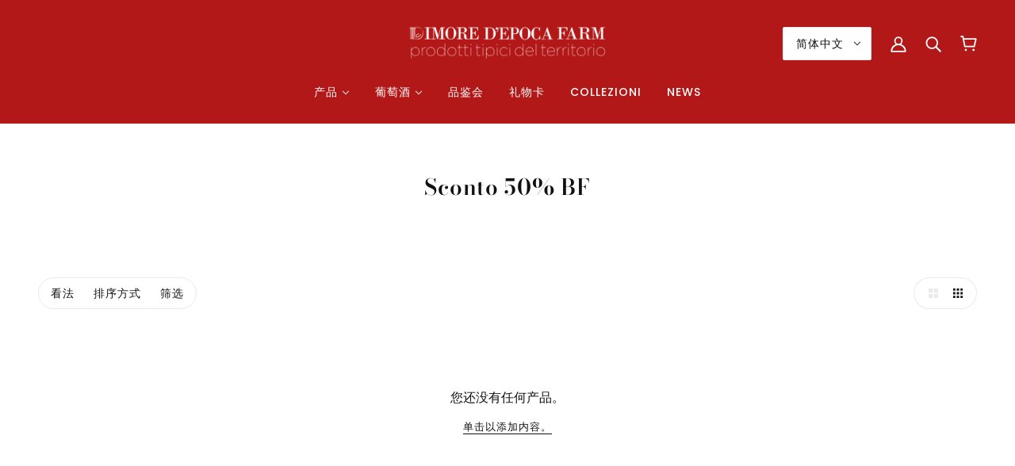

--- FILE ---
content_type: text/javascript
request_url: https://dimoredepocafarm.it/cdn/shop/t/3/assets/theme.min.js?v=155287478041300379681632127946
body_size: 28608
content:
(function(){var t,e=function(t,e){return function(){return t.apply(e,arguments)}},i=function(t,e){function i(){this.constructor=t}for(var r in e)o.call(e,r)&&(t[r]=e[r]);return i.prototype=e.prototype,t.prototype=new i,t.__super__=e.prototype,t},o={}.hasOwnProperty;theme.classes.FrameworkArticle=function(){function t(t){var i;this.root=t,this.initializeDisqus=e(this.initializeDisqus,this),this.hideTagInfo=e(this.hideTagInfo,this),this.load=e(this.load,this),i=this,i.comments_enabled=i.root.data("comments-enabled"),i.disqus_shortname=i.root.attr("data-disqus-shortname"),i.enable_disqus=i.root.data("enable-disqus"),i.no_tags_displayed=0===i.root.find(".article--tag").length,i.load()}return t.prototype.load=function(){var t;if(t=this,t.no_tags_displayed&&t.hideTagInfo(),t.enable_disqus&&t.comments_enabled)return t.initializeDisqus()},t.prototype.hideTagInfo=function(){var t;return t=this,t.root.find(".article--tag-info").hide()},t.prototype.initializeDisqus=function(){var t;return t=this,theme.utils.insertScript("https://"+t.disqus_shortname+".disqus.com/embed.js")},t}(),theme.classes.FrameworkBlog=function(){function t(t){var i;this.root=t,this.initMasonry=e(this.initMasonry,this),this.eventListeners=e(this.eventListeners,this),this.load=e(this.load,this),i=this,i.list=i.root.find(".blog--list"),i.root.data("columns")>1&&i.load()}return t.prototype.load=function(){var t;return t=this,theme.utils.insertScript(theme.assets.masonry,function(){return"small"!==theme.utils.mqs.current_window&&t.initMasonry(),t.eventListeners()})},t.prototype.eventListeners=function(){var t;return t=this,window.addEventListener("theme:utils:mqs:updated",function(){var e;return e=t.list.data("masonry-loaded"),"small"===theme.utils.mqs.current_window||e?"small"===theme.utils.mqs.current_window&&e?(t.list.attr("data-masonry-loaded",!1),t.masonry.destroy()):void 0:t.initMasonry()})},t.prototype.initMasonry=function(){var t;return t=this,t.list.attr("data-masonry-loaded",!0),t.masonry=new Masonry(t.list.el[0],{itemSelector:".blog--list--item",percentPosition:!0,horizontalOrder:!0,columnWidth:".blog--list--item"})},t}(),theme.classes.FrameworkCarousel=function(){function i(t){var i;this.root=t,this.toggleFocusableEl=e(this.toggleFocusableEl,this),this.toggleDraggable=e(this.toggleDraggable,this),this.getAllFocusableEl=e(this.getAllFocusableEl,this),i=this,i.container=i.root.find(".carousel--x-container"),i.dot_nav=i.root.find(".carousel--dot-nav"),i.dot_nav_wrapper=i.root.find(".carousel--dot-nav--wrapper"),i.dots=i.root.find(".carousel--dot"),i.height_container=i.root.find(".carousel--y-container"),i.links=i.container.find("a"),i.next=i.root.find(".carousel--next"),i.prev=i.root.find(".carousel--prev"),i.at_end=i.root.attr("data-at-end"),i.at_start=i.root.attr("data-at-start"),i.auto_rotate=i.root.data("auto-rotate"),i.blocks=i.root.find(".carousel--block"),i.blocks_per_slide_desktop=i.root.data("blocks-per-slide"),i.blocks_per_slide_mobile=i.root.data("blocks-per-slide--mobile"),i.dot_nav_enabled=i.root.attr("data-dot-nav"),i.rotate_frequency=i.root.attr("data-rotate-frequency"),i.section_id=i.root.closest("[data-section-id]").data("section-id"),i.total_blocks=i.blocks.length,i.transition_type=i.root.attr("data-transition-type"),i.view=i.root.data("view"),i.active_slide=1,i.autoplay_focus_enabled=!1,i.slide_pause=!1,i.container_destination="0px",i.trailing_dot_index=0,i.leading_dot_index=0,i.dot_nav_offset=0,i.draggable=!0,i.active_blocks=null,i.auto_slide_timer=null,i.blocks_per_slide=null,i.old_active_blocks=null,i.screen_size_loaded=null,i.slide_count=null,i.swipe_state=null,i.window_width=null,i.dot_change_type=null,theme.carousels[i.section_id]=this,i.load()}return i.prototype.load=function(){var t;return t=this,t.resizeListener(),t.initNewScreenSize(),t.getAllFocusableEl(),t.updateActive(),t.setSliderHeight(),t.mouseDownListener(),t.swipeListener(),t.arrowNavListeners(),t.blockListener(),"slide"===t.transition_type&&t.loadBlocks(),t.auto_rotate&&(t.autoSlide(),t.stopAutoSlideWhenInteracting()),t.root.trigger("loaded")},i.prototype.initNewScreenSize=function(){var t;if(t=this,"small"===theme.utils.mqs.current_window){if("small"===t.screen_size_loaded)return;t.dot_nav.attr("data-loaded","false"),t.screen_size_loaded="small",t.blocks_per_slide=t.blocks_per_slide_mobile,t.active_slide=Math.ceil((t.blocks_per_slide_desktop*(t.active_slide-1)+1)/t.blocks_per_slide_mobile)}else{if("medium-large"===t.screen_size_loaded)return;t.screen_size_loaded="medium-large",t.blocks_per_slide=t.blocks_per_slide_desktop,t.active_slide=Math.ceil((t.blocks_per_slide_mobile*(t.active_slide-1)+1)/t.blocks_per_slide_desktop)}return t.slide_count=Math.ceil(t.total_blocks/t.blocks_per_slide),t.createDotNav(),t.dotNavListeners(),t.goToActiveSlide(),t.updateActiveDot()},i.prototype.getAllFocusableEl=function(){var t;return t=this,t.focusable_el=theme.utils.getFocusableEl(t.root)},i.prototype.loadBlocks=function(){var e;return e=this,e.blocks.each(function(e){return t(e).attr("data-loaded","true"),t(e).attr("data-loaded--mobile","true")})},i.prototype.blockListener=function(){var e;return e=this,e.blocks.on("theme:block:select",function(){return e.active_slide=Math.ceil((t(this).index()+1)/e.blocks_per_slide),e.updateActive(),e.goToActiveSlide(!0),e.updateActiveDot(),e.setSliderHeight()})},i.prototype.toggleDraggable=function(t){var e;return null==t&&(t="opposite"),e=this,"opposite"===t&&(e.draggable=!e.draggable),!0===t?e.draggable=!0:!1===t?e.draggable=!1:void 0},i.prototype.checkForActiveModel=function(e){var i;return this,i=t(e.closest("model-viewer")),!(!i.length||i.hasClass("shopify-model-viewer-ui__disabled"))},i.prototype.mouseDownListener=function(){var t;return t=this,t.container.on("mousedown touchstart",function(e){return!(t.checkForActiveModel(e.target)||!t.draggable)&&(t.swipe_state="swipe-started",t.reenableClickAfterSwiping(),t.mouseUpListener(),t.slide_pause=!0,"slide"===t.transition_type?(t.drag_start=e.pageX,t.container_x=t.container.css("transform").replace(/[^0-9\-.,]/g,"").split(",")[4],t.container.attr("data-transition",""),t.container.css("transform","translateX("+t.container_x+"px)"),t.dragBegin()):void 0)},!0)},i.prototype.mouseUpListener=function(){var t;return t=this,theme.window.on("mouseup."+t.section_id+" touchend."+t.section_id,function(){if(t.swipe_state="swipe-ended",t.removeMouseUpListener(),t.dragEnd(),!0===t.slide_pause)return t.container.attr("data-transition","forwards"),t.container.css("transform","translateX("+t.container_destination+")")},!0)},i.prototype.removeMouseUpListener=function(){var t;return t=this,theme.window.off("mouseup."+t.section_id+" touchend."+t.section_id)},i.prototype.dragBegin=function(){var t;return t=this,t.root.attr("data-dragging","true"),theme.window.on("mousemove."+t.section_id+" touchmove."+t.section_id,function(e){var i,o;return i=t.container_x-t.drag_start+e.pageX,o=t.window_width*(t.slide_count-1),i>0?t.container.css("transform","translateX("+i/4+"px)"):i<-1*o?(i*=-1,i=o+(i-o)/4,t.container.css("transform","translateX(-"+i+"px)")):t.container.css("transform","translateX("+i+"px)")},!0)},i.prototype.dragEnd=function(){var t;return t=this,t.root.attr("data-dragging","false"),theme.window.off("mousemove."+t.section_id+" touchmove."+t.section_id)},i.prototype.updateContainerDestination=function(t){var e;return e=this,e.container_destination=(e.active_slide-1)/e.slide_count*-100+"%"},i.prototype.slideToNext=function(t){var e,i;return null==t&&(t=!1),e=this,e.dot_change_type="iterate",e.active_slide!==e.slide_count?(e.updateActive("next"),i="forwards"):t&&e.active_slide===e.slide_count?(e.active_slide=1,e.updateActive(),i="forwards"):e.active_slide===e.slide_count&&(i="backwards"),"slide"===e.transition_type?(e.updateContainerDestination(),e.container.css("transform","translateX("+e.container_destination+")")):"fade"===e.transition_type&&e.fadeSlides(),e.container.attr("data-transition",i)},i.prototype.slideToPrev=function(){var t,e;return t=this,t.dot_change_type="iterate",1!==t.active_slide?(t.updateActive("prev"),e="forwards"):1===t.active_slide&&(e="backwards"),"slide"===t.transition_type?(t.updateContainerDestination(),t.container.css("transform","translateX("+t.container_destination+")")):"fade"===t.transition_type&&t.fadeSlides(),t.container.attr("data-transition",e)},i.prototype.goToActiveSlide=function(t){var e;if(null==t&&(t=!1),e=this,e.dot_change_type="init","slide"===e.transition_type?(e.updateContainerDestination(),e.container.css("transform","translateX("+e.container_destination+")")):"fade"===e.transition_type&&e.fadeSlides(),t)return e.container.attr("data-transition","forwards")},i.prototype.checkStartEnd=function(){var t;return t=this,1===t.active_slide?(t.at_start=!0,t.prev.attr("tabindex","-1")):(t.at_start=!1,t.prev.attr("tabindex","0")),t.root.attr("data-at-start",t.at_start),t.active_slide===t.slide_count?(t.at_end=!0,t.next.attr("tabindex","-1")):(t.at_end=!1,t.next.attr("tabindex","0")),t.root.attr("data-at-end",t.at_end)},i.prototype.updateActive=function(e){var i,o,r;return null==e&&(e=!1),i=this,"next"===e?(i.active_slide+=1,!1===i.autoplay_focus_enabled&&i.auto_rotate||i.prev.focus(0)):"prev"===e&&(i.active_slide-=1,!1===i.autoplay_focus_enabled&&i.auto_rotate||i.next.focus(0)),r=(i.active_slide-1)*i.blocks_per_slide,o=r+i.blocks_per_slide,null!==i.active_blocks&&(i.old_active_blocks=i.active_blocks),i.active_blocks=t(Array.from(i.blocks.el).slice(r,o)),i.toggleFocusableEl(e),i.checkStartEnd()},i.prototype.toggleFocusableEl=function(t){var e;if(e=this,e.disabled_el&&e.disabled_el.attr("tabindex","0"),e.disabled_el=theme.utils.getFocusableEl(e.blocks.not(e.active_blocks)),e.disabled_el)return e.disabled_el.attr("tabindex","-1")},i.prototype.setSliderHeight=function(){var e,i;return e=this,i=0,e.active_blocks.each(function(e){var o;if((o=t(e).outerHeight())>i)return i=o}),e.height_container.css("height",i+"px")},i.prototype.swipeListener=function(){var e;return e=this,t(document).on("theme:swipe:left",function(){if("swipe-started"===e.swipe_state)return e.slide_pause=!1,e.slideToNext(),e.setSliderHeight(),e.updateActiveDot(),e.preventClickWhenSwiping()}),t(document).on("theme:swipe:right",function(){if("swipe-started"===e.swipe_state)return e.slide_pause=!1,e.slideToPrev(),e.setSliderHeight(),e.updateActiveDot(),e.preventClickWhenSwiping()})},i.prototype.createDotNav=function(){var t,e,i,o;if(t=this,t.dot_nav_enabled&&1!==t.slide_count){for(t.dot_nav.empty(),i=1,o=t.slide_count;1<=o?i<=o:i>=o;1<=o?++i:--i)e=theme.utils.parseHtml('<div class="carousel--dot"></div>'),t.dot_nav.append(e);return t.dots=t.root.find(".carousel--dot"),"small"===theme.utils.mqs.current_window?t.dots.attr("tabindex","0"):void 0}},i.prototype.updateActiveDot=function(){var t;return t=this,t.dots.attr("data-active","false"),t.dots.eq(t.active_slide-1).attr("data-active","true"),t.dots.length>5?t.updateTrailingLeadingDots():(t.alignDots(),t.dot_nav.attr("data-loaded","true"))},i.prototype.updateTrailingLeadingDots=function(){var t,e,i;return t=this,t.active_slide===t.leading_dot_index?(t.leading_dot_index++,t.trailing_dot_index++,e=t.dots.eq(t.active_slide-1),e.attr("data-position",""),i=e.offset().left,setTimeout(function(){if(t.dots.eq(t.active_slide-4).attr("data-position","trailing-1"),t.dots.eq(t.active_slide-5).attr("data-position","trailing-2"),t.active_slide>=5&&t.dots.filter(":nth-child(-n+"+(t.active_slide-5)+")").attr("data-position","hidden"),t.dots.eq(t.active_slide).attr("data-position","leading-1"),t.dots.eq(t.active_slide+1).attr("data-position","leading-2"),t.dots.filter(":nth-child(n+"+(t.active_slide+3)+")").attr("data-position","hidden"),t.alignDots(i),"init"===t.dot_change_type)return t.alignDots(),t.dot_nav.attr("data-loaded","true")},0),setTimeout(function(){return t.dot_nav.attr("data-transition","true"),t.alignDots()},200)):t.active_slide===t.trailing_dot_index?(t.leading_dot_index--,t.trailing_dot_index--,e=t.dots.eq(t.active_slide-1),e.attr("data-position",""),e.offset().left,setTimeout(function(){if(t.dots.eq(t.active_slide-2).attr("data-position","trailing-1"),t.dots.eq(t.active_slide-3).attr("data-position","trailing-2"),t.dots.eq(t.active_slide+2).attr("data-position","leading-1"),t.dots.eq(t.active_slide+3).attr("data-position","leading-2"),t.dots.filter(":nth-child(n+"+(t.active_slide+5)+")").attr("data-position","hidden"),t.active_slide>=4&&t.dots.filter(":nth-child(-n+"+(t.active_slide-2)+")").attr("data-position","hidden"),t.alignDots(i),"init"===t.dot_change_type)return t.alignDots(),t.dot_nav.attr("data-loaded","true")},0),setTimeout(function(){return t.dot_nav.attr("data-transition","true"),t.alignDots()},200)):"init"===t.dot_change_type?(t.dots.attr("data-position",""),t.slide_count-t.active_slide<=2?(t.leading_dot_index=t.active_slide,t.trailing_dot_index=t.active_slide-3):t.slide_count-t.active_slide>2&&(t.trailing_dot_index=t.active_slide,t.leading_dot_index=t.active_slide+3),t.updateTrailingLeadingDots()):void 0},i.prototype.alignDots=function(t){var e,i,o;return null==t&&(t=!1),e=this,o?(o=t-active.offset().left,i=e.dot_nav_offset+o+"px",e.dot_nav.attr("data-transition","false"),e.dot_nav.css("transform","translateX("+i+")")):(e.dot_nav_offset=(e.root.width()-e.dot_nav.width())/2,e.dot_nav.css("transform","translateX("+e.dot_nav_offset+"px)"))},i.prototype.dotNavListeners=function(){var e;return e=this,e.dots.off("click."+e.section_id+" keydown."+e.section_id),e.dots.on("click."+e.section_id+" keydown."+e.section_id,function(){if("keydown"!==event.type||"Enter"===event.key)return e.active_slide=t(this).index()+1,e.updateActive(),e.goToActiveSlide(!0),e.setSliderHeight(),e.updateActiveDot()})},i.prototype.arrowNavListeners=function(){var t;return t=this,t.prev.on("click keydown",function(e){if("keydown"!==e.type||"Enter"===e.key)return t.slideToPrev(),t.setSliderHeight(),t.updateActiveDot()}),t.next.on("click keydown",function(e){if("keydown"!==e.type||"Enter"===e.key)return t.slideToNext(),t.setSliderHeight(),t.updateActiveDot()})},i.prototype.resizeListener=function(){var t;return t=this,t.window_width=document.documentElement.clientWidth,theme.window.on("resize."+t.section_id,theme.utils.debounce(100,function(){return t.window_width=document.documentElement.clientWidth,t.initNewScreenSize(),t.updateActive(),t.setSliderHeight(),t.alignDots(),"small"===theme.utils.mqs.current_window?t.dots.attr("tabindex","0"):t.dots.removeAttr("tabindex")}))},i.prototype.reenableClickAfterSwiping=function(){var t;return t=this,t.links.off("click."+t.section_id)},i.prototype.preventClickWhenSwiping=function(){var t;return t=this,t.links.on("click."+t.section_id,function(t){return t.preventDefault()})},i.prototype.autoSlide=function(){var t;return t=this,t.auto_slide_timer=setInterval(function(){return t.slideToNext(!0),t.updateActiveDot(),t.setSliderHeight()},1e3*t.rotate_frequency)},i.prototype.stopAutoSlideWhenInteracting=function(){var t;return t=this,t.root.on("click touchstart",function(){return t.autoplay_focus_enabled=!0,clearInterval(t.auto_slide_timer),t.root.off("click touchstart")},!0),t.focusable_el.on("focus",function(){return t.autoplay_focus_enabled=!0,clearInterval(t.auto_slide_timer),t.focusable_el.off("focus")},!0)},i.prototype.fadeSlides=function(){var e;if(e=this,null!==e.active_blocks&&null!==e.old_active_blocks)return e.blocks.attr("data-active",""),e.blocks.attr("data-loaded","false"),e.blocks.attr("data-loaded--mobile","false"),e.old_active_blocks.each(function(e){return t(e).attr("data-active","old"),t(e).css("left","0%")}),e.active_blocks.each(function(i,o){var r;return r=100/e.total_blocks*o+"%",t(i).attr("data-active","new"),t(i).css("left",r)})},i.prototype.updateThenGoToActiveSlide=function(t){var e;return e=this,e.active_slide=t,e.goToActiveSlide(),e.setSliderHeight(),e.updateActiveDot()},i}(),theme.classes.FrameworkCart=function(){function i(i){var o;this.root=i,this.renderDynamicCheckoutButtons=e(this.renderDynamicCheckoutButtons,this),this.updateTotals=e(this.updateTotals,this),this.updateAllHasItems=e(this.updateAllHasItems,this),this.addItem=e(this.addItem,this),this.swapInImages=e(this.swapInImages,this),this.getHtml=e(this.getHtml,this),this.updateHtml=e(this.updateHtml,this),this.htmlListener=e(this.htmlListener,this),this.updateAllHtml=e(this.updateAllHtml,this),this.updateNote=e(this.updateNote,this),this.noteTypingListener=e(this.noteTypingListener,this),this.updateQuantity=e(this.updateQuantity,this),this.clearRequests=e(this.clearRequests,this),this.toggleLoadingDisplay=e(this.toggleLoadingDisplay,this),this.toggleLoadingOnSubmit=e(this.toggleLoadingOnSubmit,this),this.appendErrorMessage=e(this.appendErrorMessage,this),this.removeItem=e(this.removeItem,this),this.removeButtonListener=e(this.removeButtonListener,this),this.minusButtonListener=e(this.minusButtonListener,this),this.plusButtonListener=e(this.plusButtonListener,this),this.inputBoxListener=e(this.inputBoxListener,this),this.eventListeners=e(this.eventListeners,this),this.getOtherCarts=e(this.getOtherCarts,this),o=this,o.is_drawer=o.root.data("is-drawer"),o.other_carts=o.getOtherCarts(),o.quantity_request={},o.quantity_timer={},o.total_item_count=t(".cart--external--total-items"),o.total_price=t(".cart--external--total-price"),o.view=o.root.attr("data-view"),o.htmlListener(),o.eventListeners(),o.renderDynamicCheckoutButtons()}return i.prototype.getOtherCarts=function(){var e;return e=this,t('[data-js-class="Cart"]').not(e.root)},i.prototype.eventListeners=function(){var t;return t=this,t.inputBoxListener(),t.plusButtonListener(),t.minusButtonListener(),t.removeButtonListener(),t.toggleLoadingOnSubmit(),t.noteTypingListener()},i.prototype.inputBoxListener=function(){var e,i;return e=this,i=e.root.find(".cart--quantity--input"),i.on("keydown",function(t){if((t.which<48||t.which>57)&&8!==t.which&&37!==t.which&&39!==t.which&&9!==t.which)return t.preventDefault()}),i.on("focusout",function(o){var r,n;return i=t(this),r=i.closest(".cart--item").data("line-num"),e.toggleLoadingDisplay(r),e.clearRequests(r),n=isNaN(parseInt(i.val()))?1:parseInt(i.val()),0===n?e.removeItem(r):e.updateQuantity(r,n,0,function(t,i){return t?e.updateAllHtml(function(){}):e.updateAllHtml(function(){return e.appendErrorMessage(r,i)})})})},i.prototype.plusButtonListener=function(){var e,i;return e=this,i=e.root.find(".cart--item--quantity .plus"),i.on("click",function(i){var o,r,n;return i.preventDefault(),o=t(this).prev("input"),r=t(this).closest(".cart--item").data("line-num"),n=isNaN(parseInt(o.val()))?1:parseInt(o.val())+1,o.val(n),e.toggleLoadingDisplay(r),e.clearRequests(r),e.updateQuantity(r,n,700,function(t,i){return t?e.updateAllHtml(function(){}):e.updateAllHtml(function(){return e.appendErrorMessage(r,i)})}),i.preventDefault(),i.stopPropagation()})},i.prototype.minusButtonListener=function(){var e,i;return e=this,i=e.root.find(".cart--item--quantity .minus"),i.on("click",function(i){var o,r,n;return i.preventDefault(),o=t(this).siblings("input"),r=t(this).closest(".cart--item").data("line-num"),n=isNaN(parseInt(o.val()))?1:parseInt(o.val())-1,n<1&&(n=1),o.val(n),e.toggleLoadingDisplay(r),e.clearRequests(r),e.updateQuantity(r,n,700,function(t){if(t)return e.updateAllHtml(function(){})}),i.preventDefault(),i.stopPropagation()})},i.prototype.removeButtonListener=function(){var e,i;return e=this,i=e.root.find(".cart--item--remove"),i.on("click",function(i){var o;return i.preventDefault(),o=t(this).closest(".cart--item").data("line-num"),e.toggleLoadingDisplay(o),e.clearRequests(o),e.removeItem(o),i.preventDefault(),i.stopPropagation()})},i.prototype.removeItem=function(t){var e;return e=this,e.updateQuantity(t,0,0,function(t){if(t)return e.updateAllHtml(function(){})})},i.prototype.appendErrorMessage=function(t,e){var i,o,r;return i=this,r=i.root.find(".cart--item[data-line-num='"+t+"']"),o=theme.utils.parseHtml("<div class='cart--error' data-item='small-text'> "+e+" </div>",".cart--error"),r.find(".cart--item--title").append(o)},i.prototype.toggleLoadingOnSubmit=function(){var e;return e=this,e.checkout_button=e.root.find(".cart--checkout-button button"),e.checkout_button.on("click",function(){return t(this).attr("data-loading",!0)})},i.prototype.toggleLoadingDisplay=function(t){var e,i;return e=this,i=e.root.find(".cart--item[data-line-num='"+t+"'] input"),i.attr("data-loading","true"),e.checkout_button.attr("disabled",!0),e.root.find(".cart--additional-buttons").css("visibility","hidden")},i.prototype.clearRequests=function(t){var e;if(e=this,e.quantity_request.line_num&&e.quantity_request.line_num.abort(),e.quantity_timer.line_num)return clearTimeout(e.quantity_timer.line_num)},i.prototype.updateQuantity=function(t,e,i,o){var r,n;return r=this,r.root.find(".cart--error").remove(),n=function(){var i;return i=new XMLHttpRequest,i.onload=function(){var n;if(i.status>=200&&i.status<300)return 0===e?(o(!0),void r.updateTotals()):(n=JSON.parse(i.response).items[t-1].quantity,null===n||n>=e?(o(!0),r.updateTotals()):o(!1,theme.translations.all_items_added))},i.onerror=function(){return console.log(i.statusText+": quantity update request failed!"),o(!1)},i.open("POST",theme.urls.cart_change+".js"),i.setRequestHeader("Content-Type","application/json"),i.send(JSON.stringify({line:t,quantity:e})),r.quantity_request.line_num=i},r.quantity_timer.line_num=setTimeout(n,i)},i.prototype.noteTypingListener=function(){var e,i;return e=this,i=e.root.find(".cart--notes--textarea"),i.on("input",function(){return e.note_request&&e.note_request.abort(),e.note_timer&&clearTimeout(e.note_timer),e.updateNote(t(this).val())})},i.prototype.updateNote=function(t){var e,i;return e=this,i=function(){var i;return i=new XMLHttpRequest,i.onload=function(){if(i.status>=200&&i.status<300)return e.other_carts.trigger("update-html")},i.onerror=function(){return console.log(i.statusText+": cart note update request failed!")},i.open("POST",theme.urls.cart+"/update.js"),i.setRequestHeader("Content-Type","application/json"),i.send(JSON.stringify({note:t})),e.note_request=i},e.note_timer=setTimeout(i,350)},i.prototype.updateAllHtml=function(t){var e;return e=this,e.updateHtml(t),e.other_carts.trigger("update-html")},i.prototype.htmlListener=function(){var t;return t=this,t.root.on("update-html",function(){return t.updateHtml(function(){})})},i.prototype.updateHtml=function(t){var e;return e=this,e.getHtml(e.view,function(i){var o,r,n;return n=e.root.find(".cart--form"),r=i.find(".cart--form"),r=e.swapInImages(n,r),n.replaceWith(r),e.eventListeners(),t(),e.is_drawer&&(theme.partials.OffCanvas.unload(),theme.partials.OffCanvas.load()),o=new Event("theme:cart:updated"),window.dispatchEvent(o)})},i.prototype.getHtml=function(t,e){var i,o,r;return i=this,r=theme.urls.cart+"?view=ajax--desktop","mobile"===t&&i.is_drawer?r=theme.urls.cart+"?view=ajax--drawer":"mobile"===t&&(r=theme.urls.cart+"?view=ajax--mobile"),o=new XMLHttpRequest,o.onload=function(){var t;o.status>=200&&o.status<300&&(t=theme.utils.parseHtml(o.response,".cart--root"),e(t))},o.onerror=function(){console.log(o.statusText+": cart HTML update request failed!"),e(!1)},o.open("GET",r),o.send()},i.prototype.swapInImages=function(e,i){var o;return this,o=i.find(".cart--item"),o.each(function(o){var r,n,s,a,l;if(l=t(o).attr("data-variant-id"),r=t(o).find(".cart--item--image"),n=i.find("[data-variant-id='"+l+"'] .cart--item--image").index(r),a=e.find("[data-variant-id='"+l+"']").eq(n),a.el.length)return s=a.find(".cart--item--image"),r.replaceWith(s)}),i},i.prototype.addItem=function(t,e){var i,o,r,n;return i=this,n=new XMLHttpRequest,n.onload=function(){var o,r;if(n.status>=200&&n.status<300)return o=t.find("option[selected]").data("inventory-quantity"),r=JSON.parse(n.response).quantity,null===o||o>=r?(e(!0),i.updateAllHasItems(1,!0),i.updateTotals()):e(!1,theme.translations.all_items_added)},n.onerror=function(){return console.log(n.statusText+": cart add item request failed!"),e(!1,n.statusText)},n.open("POST",theme.urls.cart_add+".js"),n.setRequestHeader("Content-Type","application/x-www-form-urlencoded"),o=new FormData(t.el[0]),r=new URLSearchParams(o).toString(),n.send(r)},i.prototype.updateAllHasItems=function(t,e){var i,o;return null==e&&(e=!1),i=this,o=!1,(t>0||e)&&(o=!0),i.root.attr("data-has-items",o),i.other_carts.attr("data-has-items",o)},i.prototype.updateTotals=function(){var t,e;return t=this,e=new XMLHttpRequest,e.onload=function(){var i,o,r;if(e.status>=200&&e.status<300)return o=JSON.parse(e.response),r=theme.utils.formatMoney(o.total_price),i=o.item_count,t.updateAllHasItems(i),t.total_price.html(r),t.total_item_count.text(i),t.updateTotalsComplete(i)},e.onerror=function(){return console.log(e.statusText+": error updating cart totals!")},e.open("GET",theme.urls.cart+".js"),e.send()},i.prototype.renderDynamicCheckoutButtons=function(){if(this,window.location.pathname===theme.urls.cart&&(t(".off-canvas--right-sidebar .cart--additional-buttons").remove(),"small"===theme.utils.mqs.current_window))return t('[data-view="desktop"] .cart--additional-buttons').remove()},i}(),theme.classes.FrameworkCollection=function(){function i(t){var i;this.root=t,this.clearTagFilter=e(this.clearTagFilter,this),this.clearSortByFilter=e(this.clearSortByFilter,this),this.clearActiveOptionsListener=e(this.clearActiveOptionsListener,this),this.activeSortByListener=e(this.activeSortByListener,this),this.activeTagListeners=e(this.activeTagListeners,this),this.formatProducts=e(this.formatProducts,this),this.renderGridHtml=e(this.renderGridHtml,this),this.getGridHtml=e(this.getGridHtml,this),this.toggleActiveOptionContainer=e(this.toggleActiveOptionContainer,this),this.getAjaxUrl=e(this.getAjaxUrl,this),this.renderActiveTags=e(this.renderActiveTags,this),this.renderActiveSortBy=e(this.renderActiveSortBy,this),this.showLoadingView=e(this.showLoadingView,this),this.checkActiveOptions=e(this.checkActiveOptions,this),this.refineLinkListener=e(this.refineLinkListener,this),this.sortByLinkListener=e(this.sortByLinkListener,this),this.collectionListListener=e(this.collectionListListener,this),this.resetListener=e(this.resetListener,this),this.menuToggleListeners=e(this.menuToggleListeners,this),this.moveFilterOffCanvas=e(this.moveFilterOffCanvas,this),this.matchImageHeights=e(this.matchImageHeights,this),this.layoutListener=e(this.layoutListener,this),this.setLayout=e(this.setLayout,this),this.initLayout=e(this.initLayout,this),this.hoverImagesLoaded=e(this.hoverImagesLoaded,this),this.resizeListeners=e(this.resizeListeners,this),this.sectionListeners=e(this.sectionListeners,this),this.initFilter=e(this.initFilter,this),this.initNavigation=e(this.initNavigation,this),this.initGrid=e(this.initGrid,this),this.load=e(this.load,this),i=this,i.load()}return i.prototype.load=function(){var t;return t=this,t.initGrid(),t.initNavigation(),t.initFilter(),t.sectionListeners(),t.resizeListeners()},i.prototype.initGrid=function(){var t;if(t=this,t.body=t.root.find(".collection--body--root"),t.grid_container=t.body.find(".collection--body--grid"),t.max_columns=t.body.data("max-columns"),t.num_columns=t.grid_container.data("columns"),t.pagination_link=t.body.find('[href="#collection-pagination"]'),t.spinner=t.body.find(".collection--body--spinner"),t.pagination=t.body.find(".collection--body--pagination"),t.url=t.body.attr("data-url"),theme.settings.hover_image_enabled)return t.hoverImagesLoaded()},i.prototype.initNavigation=function(){var t;return t=this,t.navigation=t.root.find(".collection--navigation--root"),t.active_options_container=t.navigation.find(".collection--navigation--options-container"),t.active_sort_by_container=t.navigation.find(".collection--navigation--active-sort-by"),t.active_tags_wrapper=t.navigation.find(".collection--navigation--active-options"),t.clear_tags_button=t.navigation.find(".collection--navigation--options-clear"),t.layout_buttons=t.navigation.find(".collection--navigation--layout > *"),t.small_layout_button=t.navigation.find(".collection--navigation--layout-small"),t.tag_template=t.navigation.find(".collection--navigation--active-tag"),t.tag_template_html=t.tag_template.outerHtml(),t.layout_buttons.length&&t.max_columns>2?(t.initLayout(),t.setLayout(),t.layoutListener()):(t.layout_buttons.hide(),t.matchImageHeights())},i.prototype.initFilter=function(){var t;if(t=this,t.filter=t.root.find(".collection--filter--root"),t.filter.length)return t.browse_links=t.filter.find(".collection--filter--browse-link"),t.menu_toggles=t.filter.find("[aria-expanded]"),t.refine_links=t.filter.find(".collection--filter--refine-link"),t.sort_by_links=t.filter.find(".collection--filter--sort-by-link"),t.reset_button=t.filter.find(".collection--filter--reset"),t.moveFilterOffCanvas(),t.menuToggleListeners(),t.resetListener(),t.browse_links.length&&t.collectionListListener(),t.sort_by_links.length&&t.sortByLinkListener(),t.refine_links.length&&t.refineLinkListener(),t.sort_by_links.length||t.refine_links.length?(t.checkActiveOptions(),t.activeSortByListener(),t.clearActiveOptionsListener()):void 0},i.prototype.sectionListeners=function(){var t;return t=this,t.root.on("shopify:section:load",function(){return theme.partials.OffCanvas.unload(),theme.partials.OffCanvas.load(),t.initGrid(),t.initNavigation(),t.initFilter(),theme.partials.FrameworkSearch.searchLinks()})},i.prototype.resizeListeners=function(){var t;return t=this,theme.window.on("resize.Collection",theme.utils.debounce(100,function(){return t.matchImageHeights()}))},i.prototype.hoverImagesLoaded=function(){var e;return e=this,e.body.find(".product--hover-image").each(function(e){var i;return i=t(e),theme.utils.imagesLoaded(i,function(){var t;return t=i.closest('[data-hover-image="true"]'),t.attr("data-hover-image","loaded")})})},i.prototype.initLayout=function(){var t;return t=this,t.layout_buttons.removeAttr("style"),t.small_layout_button.attr("data-column-size",t.max_columns)},i.prototype.setLayout=function(){var t,e;return t=this,e=parseInt(localStorage.getItem(theme.local_storage.collection_view)),(!e||2!==e&&e!==t.num_columns)&&(e=t.num_columns,localStorage.setItem(theme.local_storage.collection_view,e)),t.grid_container.attr("data-columns",e),t.layout_buttons.attr("data-active",!1),t.layout_buttons.filter("[data-column-size='"+e+"']").attr("data-active",!0),t.matchImageHeights()},i.prototype.layoutListener=function(){var e;return e=this,e.layout_buttons.off("click keydown"),e.layout_buttons.on("click keydown",function(i){if("keydown"!==i.type||"Enter"===i.key)return localStorage.setItem(theme.local_storage.collection_view,t(this).data("column-size")),e.setLayout()})},i.prototype.matchImageHeights=function(){var t;return t=this,theme.utils.matchImageHeights(t.grid_container,t.body.find(".product--root"),".product--image-wrapper",t.body.find(".featured-content--root"))},i.prototype.moveFilterOffCanvas=function(){var e;return e=this,t('[data-view="collection-filter"]').empty().append(e.filter)},i.prototype.menuToggleListeners=function(){var e;return e=this,e.menu_toggles.on("click keydown",function(i){var o,r,n;if("keydown"!==i.type||"Enter"===i.key)return r=e.menu_toggles.not(t(this)),r.attr("aria-expanded",!1),r.siblings('[class*="menu"]').attr("data-transition","fade-out"),o="true"!==t(this).attr("aria-expanded"),t(this).attr("aria-expanded",o),n=t(this).siblings('[class*="menu"]'),o?setTimeout(function(){return n.attr("data-transition","fade-in")},0):n.attr("data-transition","fade-out")})},i.prototype.resetListener=function(){var e;return e=this,e.reset_button.on("click keydown",function(i){if("keydown"!==i.type||"Enter"===i.key)return e.clearSortByFilter(),e.current_active_tags?e.current_active_tags.each(function(i){return e.clearTagFilter(t(i).attr("data-handle"))}):void 0})},i.prototype.collectionListListener=function(){var e;return e=this,e.browse_links.on("click keydown",function(i){var o,r;if("keydown"!==i.type||"Enter"===i.key)return r="true"===t(this).attr("data-active"),
e.browse_links.attr("data-active",!1),r?o=theme.urls.all_products_collection:(o=t(this).data("value"),t(this).attr("data-active",!0)),location.href=""+location.origin+o,setTimeout(function(){return theme.partials.OffCanvas.closeRight()},300)})},i.prototype.sortByLinkListener=function(){var e;return e=this,e.sort_by_links.on("click keydown",function(i){var o;if("keydown"!==i.type||"Enter"===i.key)return e.showLoadingView(),o="true"===t(this).attr("data-active"),e.sort_by_links.attr("data-active",!1),t(this).attr("data-active",!o),o?(e.sort_by_param="",e.active_sort_by_container.hide()):e.renderActiveSortBy(t(this)),e.getAjaxUrl()})},i.prototype.refineLinkListener=function(){var e;return e=this,e.refine_links.on("click keydown",function(i){var o;if("keydown"!==i.type||"Enter"===i.key)return e.showLoadingView(),e.active_tags_wrapper.find(".collection--navigation--active-tag").remove(),o="true"===t(this).attr("data-active"),t(this).attr("data-active",!o),e.renderActiveTags(),e.getAjaxUrl()})},i.prototype.checkActiveOptions=function(){var t,e;return t=this,t.tag_template.hide(),e=t.sort_by_links.filter('[data-active="true"]'),e.length?t.renderActiveSortBy(e):t.sort_by_param="",t.renderActiveTags(),t.toggleActiveOptionContainer()},i.prototype.showLoadingView=function(){var t;return t=this,t.grid_container.empty(),t.grid_container.hide(),t.pagination.hide(),t.spinner.css("display","flex")},i.prototype.renderActiveSortBy=function(t){var e;return e=this,e.sort_by_param="?sort_by="+t.attr("data-value"),e.active_sort_by_container.find("span").text(t.data("name")),e.active_sort_by_container.attr("data-value",t.attr("data-value")),e.active_sort_by_container.show()},i.prototype.renderActiveTags=function(){var e,i,o,r;if(e=this,e.active_tag_names=[],e.active_tag_handles=[],e.refine_links.filter('[data-active="true"]').each(function(i){return e.active_tag_names.push(t(i).text().trim()),e.active_tag_handles.push(t(i).attr("data-handle"))}),e.active_tag_names.length>0){for(i=0;i<e.active_tag_names.length;)r=e.tag_template_html.replace("<span></span>",e.active_tag_names[i]).replace('data-handle="template"',"data-handle='"+e.active_tag_handles[i]+"'"),o=theme.utils.parseHtml(r,".collection--navigation--active-tag"),e.active_tags_wrapper.prepend(o),i++;return e.activeTagListeners()}},i.prototype.getAjaxUrl=function(){var t;return t=this,t.ajax_url=t.url+"/"+t.active_tag_handles.join("+")+t.sort_by_param,history.replaceState({},"",t.ajax_url),t.getGridHtml(),t.toggleActiveOptionContainer()},i.prototype.toggleActiveOptionContainer=function(){var t;return t=this,t.active_tag_names.length>0||""!==t.sort_by_param?t.active_options_container.show():t.active_options_container.hide()},i.prototype.getGridHtml=function(){var t;return t=this,t.request&&t.request.abort(),t.request=new XMLHttpRequest,t.request.onload=function(){var e;if(t.request.status>=200&&t.request.status<300&&(e=theme.utils.parseHtml(t.request.response,".collection--body--root"),t.renderGridHtml(e),t.spinner.hide(),t.grid_container.removeAttr("style"),theme.classes.Product.clearQuickAddForms("collection"),e.find(".product--root").length>0))return t.formatProducts()},t.request.onerror=function(){return console.log(t.request.statusText+": collection filter request failed!")},t.request.open("GET",t.ajax_url),t.request.send()},i.prototype.renderGridHtml=function(t){var e,i,o;return e=this,i=t.find(".collection--body--grid").html(),e.grid_container.html(i),o=t.find(".collection--body--pagination"),o.html()?(e.pagination.html(o.html()),e.pagination.removeAttr("style"),e.pagination_link.show()):e.pagination_link.hide()},i.prototype.formatProducts=function(){var t;if(t=this,t.matchImageHeights(),theme.utils.loadJsClasses(t.grid_container),theme.settings.hover_image_enabled&&t.hoverImagesLoaded(),theme.settings.quick_add)return theme.partials.OffCanvas.unload(),theme.partials.OffCanvas.load()},i.prototype.activeTagListeners=function(){var e;return e=this,e.current_active_tags=e.active_tags_wrapper.find(".collection--navigation--active-tag"),e.clearActiveOptionsListener(),e.current_active_tags.on("click keydown",function(i){if("keydown"!==i.type||"Enter"===i.key)return e.clearTagFilter(t(this).attr("data-handle"))})},i.prototype.activeSortByListener=function(){var t;return t=this,t.active_sort_by_container.on("click keydown",function(e){if("keydown"!==e.type||"Enter"===e.key)return t.clearSortByFilter()})},i.prototype.clearActiveOptionsListener=function(){var e;return e=this,e.clear_tags_button.off("click keydown"),e.clear_tags_button.on("click keydown",function(i){if("keydown"!==i.type||"Enter"===i.key)return e.clearSortByFilter(),e.current_active_tags?e.current_active_tags.each(function(i){return e.clearTagFilter(t(i).attr("data-handle"))}):void 0})},i.prototype.clearSortByFilter=function(){var t,e;return t=this,e=t.sort_by_links.filter("[data-active='true']"),e.trigger("click")},i.prototype.clearTagFilter=function(t){var e,i;return e=this,i=e.refine_links.filter("[data-handle='"+t+"'][data-active='true']"),i.trigger("click")},i.toggleFilterMenu=function(e){var o,r;return i,r=e.data("toggle-menu"),o=t(".collection--filter--root"),o.find("[aria-controls='"+r+"'][aria-expanded='false']").trigger("click")},i}(),theme.classes.FrameworkContentBlocks=function(){function t(t){this.root=t}return t}(),theme.classes.FrameworkDisclosure=function(){function i(t){var i;this.root=t,this.optionChangeCallback=e(this.optionChangeCallback,this),this.updateFormPosition=e(this.updateFormPosition,this),this.toggleFormDisplay=e(this.toggleFormDisplay,this),this.setOptionOnClick=e(this.setOptionOnClick,this),this.hideFormWhenFocusOut=e(this.hideFormWhenFocusOut,this),this.showFormWhenClick=e(this.showFormWhenClick,this),this.updateFormListeners=e(this.updateFormListeners,this),this.load=e(this.load,this),i=this,i.current_option=i.root.find(".disclosure--current-option"),i.form=i.root.find(".disclosure--form"),i.input=i.root.find('[data-item="disclosure"]'),i.links=i.root.find(".disclosure--option-link"),i.toggle=i.root.find(".disclosure--toggle"),i.type=i.root.attr("data-type"),i.toggle_and_form_gap=8,i.window_and_form_gap=32,i.form_space_needed=theme.utils.getHiddenElHeight(i.form,!1)+i.toggle_and_form_gap+i.window_and_form_gap,i.load()}return i.prototype.load=function(){var t;if(t=this,t.updateFormListeners(),t.showFormWhenClick(),t.hideFormWhenFocusOut(),t.setOptionOnClick(),t.updateFormPosition(),"url-redirect"===t.type||"localization"===t.type)return t.optionChangeCallback()},i.prototype.updateFormListeners=function(){var t;return t=this,theme.window.on("resize.Disclosure",theme.utils.debounce(100,function(){return t.updateFormPosition()})),t.root.on("update_form_position",function(){return t.updateFormPosition()})},i.prototype.showFormWhenClick=function(){var e;return e=this,e.toggle.on("click keydown",function(i){var o;if("keydown"!==i.type||"Enter"===i.key)return o="true"===t(this).attr("aria-expanded"),e.toggleFormDisplay(!o)})},i.prototype.hideFormWhenFocusOut=function(){var e;return e=this,e.toggle.on("focusout",function(t){if(!e.root.has(t.relatedTarget))return e.toggleFormDisplay(!1)}),e.form.on("focusout",function(i){var o;if(o=t(this).has(i.relatedTarget),"true"===e.toggle.attr("aria-expanded")&&!o)return e.toggleFormDisplay(!1)}),e.root.on("keydown",function(t){if("Escape"===t.key)return e.toggleFormDisplay(!1),e.toggle.focus()})},i.prototype.setOptionOnClick=function(){var e;return e=this,e.links.on("click keydown",function(i){var o,r,n;if("Enter"===i.key)e.toggle.focus();else if("keydown"===i.type)return;return o=t(this),n=o.attr("data-value"),r=o.text(),e.toggleFormDisplay(!1),e.current_option.text(r),e.links.attr("aria-current",!1),o.attr("aria-current",!0),e.input.val(n),e.input.trigger("change")})},i.prototype.toggleFormDisplay=function(t){var e;return e=this,e.toggle.attr("aria-expanded",t)},i.prototype.updateFormPosition=function(){var t,e,i,o,r,n,s,a,l,u;return t=this,l=t.toggle.outerHeight(),e=l+t.toggle_and_form_gap,a=t.root.closest("[class^=off-canvas]").height(),n=t.root.offset().top,r=a-n-l,i=t.form_space_needed>r&&r<n,o=t.form_space_needed>n&&r>n,u=window.innerHeight-e-t.window_and_form_gap,i?u-=r:o&&(u-=n),t.form.css("max-height",u+"px"),i?(s=theme.utils.getHiddenElHeight(t.form,!1)+t.toggle_and_form_gap,t.form.css("top","-"+s+"px")):t.form.css("top",e+"px")},i.prototype.optionChangeCallback=function(){var e;return e=this,e.input.on("change",function(){return"url-redirect"===e.type?window.location.href=t(this).val():"localization"===e.type?t(this).closest("form").submit():void 0})},i}(),theme.classes.FrameworkDomElement=function(){function i(t,i){var o;this.selector=t,this.container=null!=i?i:document,this.wrapInner=e(this.wrapInner,this),this.wrapAll=e(this.wrapAll,this),this.width=e(this.width,this),this.val=e(this.val,this),this.trigger=e(this.trigger,this),this.text=e(this.text,this),this.submit=e(this.submit,this),this.siblings=e(this.siblings,this),this.show=e(this.show,this),this.setAttribute=e(this.setAttribute,this),this.scrollTop=e(this.scrollTop,this),this.replaceWith=e(this.replaceWith,this),this.removeClass=e(this.removeClass,this),this.removeAttr=e(this.removeAttr,this),this.remove=e(this.remove,this),this.prev=e(this.prev,this),this.prepend=e(this.prepend,this),this.parent=e(this.parent,this),this.outerWidth=e(this.outerWidth,this),this.outerHtml=e(this.outerHtml,this),this.outerHeight=e(this.outerHeight,this),this.on=e(this.on,this),this.offset=e(this.offset,this),this.off=e(this.off,this),this.not=e(this.not,this),this.next=e(this.next,this),this.last=e(this.last,this),this.isEmpty=e(this.isEmpty,this),this.isVisible=e(this.isVisible,this),this.is=e(this.is,this),this.insertBefore=e(this.insertBefore,this),this.index=e(this.index,this),this.html=e(this.html,this),this.hide=e(this.hide,this),this.height=e(this.height,this),this.hasClass=e(this.hasClass,this),this.has=e(this.has,this),this.getAttribute=e(this.getAttribute,this),this.focus=e(this.focus,this),this.first=e(this.first,this),this.find=e(this.find,this),this.filter=e(this.filter,this),this.eq=e(this.eq,this),this.empty=e(this.empty,this),this.each=e(this.each,this),this.data=e(this.data,this),this.css=e(this.css,this),this.closest=e(this.closest,this),this.clone=e(this.clone,this),this.children=e(this.children,this),this.attr=e(this.attr,this),this.append=e(this.append,this),this.addClass=e(this.addClass,this),this.add=e(this.add,this),"string"==typeof this.selector?this.el=this.container.querySelectorAll(this.selector):Array.isArray(this.selector)?this.el=this.selector:"object"==typeof this.selector?this.el=new Array(this.selector):this.el=[],null!==this.el[0]?this.length=this.el.length:this.length=0,o=[],this.el.forEach(function(t){return o.push({})}),this.event_function_map=o}return i.prototype.add=function(e){var i;return i="string"==typeof e?Array.from(document.querySelectorAll(e.selector)):Array.from(e.el),this.el.forEach(function(t){return i.push(t)}),t(i)},i.prototype.addClass=function(t){return!!t&&(this.el.forEach(function(e){return e.classList.add(t)}),this)},i.prototype.append=function(t){return"object"==typeof t&&this.length&&t.length&&this.el.forEach(function(e){return t.el.forEach(function(t){return e.appendChild(t)})}),this},i.prototype.attr=function(t,e){if(null==e&&(e=null),t)return null!==e&&this.length?(this.el.forEach(function(i){return i.setAttribute(t,e)}),this):this.length?this.el[0].getAttribute(t):void 0},i.prototype.children=function(e){return e||(e="*"),t(":scope > "+e,this.el[0])},i.prototype.clone=function(){if(0!==this.length)return t(this.el[0].cloneNode(!0))},i.prototype.closest=function(e){return!(!e||!this.length)&&t(this.el[0].closest(e))},i.prototype.css=function(t,e){return!(!t&&!e)&&(void 0===e&&this.length?window.getComputedStyle(this.el[0])[t]:(this.el.forEach(function(i){return i.style[t]=e}),this))},i.prototype.data=function(t){var e;return!(!t||!this.length)&&(t.indexOf("-")>-1||(t=(t.match(/[A-Za-z][a-z]*/g)||{}).join("-")),"true"===(e=this.el[0].getAttribute("data-"+t))||"false"!==e&&(isNaN(parseFloat(e))?e:parseFloat(e)))},i.prototype.each=function(t){return this.el.forEach(function(e,i){return t(e,i)})},i.prototype.empty=function(){return this.length&&this.el.forEach(function(t){return t.innerHTML=""}),this},i.prototype.eq=function(e){return void 0===e?-1:t(this.el[e])},i.prototype.filter=function(e){var i,o;return!!e&&(i=Array.from(this.container.querySelectorAll(e)),o=[],this.el.forEach(function(t){if(i.includes(t))return o.push(t)}),t(o))},i.prototype.find=function(e){var i;return!!e&&(">"===e.charAt(0)&&(e=":scope "+e),1===this.length?t(e,this.el[0]):(i=[],this.el.forEach(function(t){var o,r,n,s,a;for(r=t.querySelectorAll(e),a=[],n=0,s=r.length;n<s;n++)o=r[n],a.push(i.push(o));return a}),t(i)))},i.prototype.first=function(){return t(this.el[0])},i.prototype.focus=function(t){return t||(t=0),this.length&&this.el[t].focus(),this},i.prototype.getAttribute=function(t){if(t&&this.length)return this.el[0].getAttribute(t)},i.prototype.has=function(t){if("object"==typeof t)return this.el[0].contains(t)},i.prototype.hasClass=function(t){if(t&&this.length)return this.el[0].classList.contains(t)},i.prototype.height=function(t){if(0!==this.length)return t?this.el.forEach(function(e){return e.style.height=t+"px"}):this.el[0].offsetHeight},i.prototype.hide=function(){if(0!==this.length)return this.el.forEach(function(t){return t.style.display="none"}),this},i.prototype.html=function(t){return t?(this.length&&(this.el[0].innerHTML=t),this):this.el[0].innerHTML},i.prototype.index=function(t){var e;return t?(e=-1,this.el.forEach(function(i,o){if(i===t.el[0])return e=o}),e):Array.from(this.el[0].parentNode.children).indexOf(this.el[0])},i.prototype.insertBefore=function(t){if(0!==this.length)return this.el.forEach(function(e){return e.parentNode.insertBefore(t.el[0],e)}),this},i.prototype.is=function(t){var e;return!!t&&(e="string"==typeof t?Array.from(document.querySelectorAll(t)):Array.from(t.el),e.includes(this.el[0]))},i.prototype.isVisible=function(){var t;if(0!==this.length)return t=!1,this.el.forEach(function(e){var i;if(i=window.getComputedStyle(e),"none"!==i.display)return t=!0}),t},i.prototype.isEmpty=function(){var t;if(0!==this.length)return t=!0,this.el.forEach(function(e){e.hasChildNodes()&&(t=!1)}),t},i.prototype.last=function(){if(0!==this.length)return t(this.el[this.el.length-1],this.container)},i.prototype.next=function(){if(0!==this.length)return t(this.el[0].nextElementSibling)},i.prototype.not=function(e){var i,o;return i="string"==typeof e?Array.from(document.querySelectorAll(e)):Array.from(e.el),o=[],this.el.forEach(function(t){if(!i.includes(t)&&!o.includes(t))return o.push(t)}),t(o)},i.prototype.off=function(t){var e;if(0!==this.length)return e=this.event_function_map,this.el.forEach(function(i,o){return t.split(" ").forEach(function(t){if(e[o][t])return i.removeEventListener(t.split(".")[0],e[o][t]),delete e[o][t]})}),this.event_function_map=e,!0},i.prototype.offset=function(){var t;if(0!==this.length)return t=this.el[0].getBoundingClientRect(),{top:t.top+window.pageYOffset,left:t.left+window.pageXOffset}},i.prototype.on=function(t,e,i){var o;if(null==i&&(i=!1),0!==this.length)return o=this.event_function_map,this.el.forEach(function(r,n){return t.split(" ").forEach(function(t){return o[n][t]=e,r.addEventListener(t.split(".")[0],e,{passive:i})})}),this.event_function_map=o,!0},i.prototype.outerHeight=function(){if(this.length)return this.el[0].offsetHeight},i.prototype.outerHtml=function(){if(this.length)return this.el[0].outerHTML},i.prototype.outerWidth=function(){if(this.length)return this.el[0].offsetWidth},i.prototype.parent=function(){var e;return this.length?(e=[],this.el.forEach(function(t){return e.push(t.parentNode)}),t(e)):this},i.prototype.prepend=function(t){return"object"==typeof t&&this.length&&t.length&&this.el.forEach(function(e){return t.el.forEach(function(t){return e.prepend(t)})}),this},i.prototype.prev=function(){if(0!==this.length)return t(this.el[0].previousElementSibling)},i.prototype.remove=function(){return this.el.forEach(function(t){return t.parentNode.removeChild(t)}),true},i.prototype.removeAttr=function(t){if(t)return this.length&&this.el.forEach(function(e){return e.removeAttribute(t)}),this},i.prototype.removeClass=function(t){if(t&&this.length)return this.el.forEach(function(e){return t.split(" ").forEach(function(t){return e.classList.remove(t)})}),this},i.prototype.replaceWith=function(t){return this.length&&this.el[0].replaceWith(t.el[0]),this},i.prototype.scrollTop=function(t){if(0!==this.length)return t?this.el[0].scrollTop=t:this.el[0].scrollTop},i.prototype.setAttribute=function(t,e){if(t||e)return this.length?(this.el.forEach(function(i){return i.setAttribute(t,e)}),this):void 0},i.prototype.show=function(){if(0!==this.length)return this.el.forEach(function(t){return t.style.display="block"}),this},i.prototype.siblings=function(e){if(0!==this.length)return t(e,this.el[0].parentNode)},i.prototype.submit=function(){if(0!==this.length)return this.el[0].submit()},i.prototype.text=function(t){return 0===this.length?this:t?(this.el.forEach(function(e){return e.textContent=t}),this):this.el[0].textContent},i.prototype.trigger=function(t){var e;if(t)return e=this.el,t.split(" ").forEach(function(t){var i;return i=new Event(t.split(".")[0],{bubbles:!0}),e.forEach(function(t){return t.dispatchEvent(i)})}),this},i.prototype.val=function(t){if(0!==this.length)return t?(this.el[0].value=t,this):this.el[0].value},i.prototype.width=function(t){if(0!==this.length)return t?this.el.forEach(function(e){return e.style.width=t+"px"}):this.el[0].offsetWidth},i.prototype.wrapAll=function(t,e){if(0!==this.length)return this.el.forEach(function(i){var o,r;return r=i.outerHTML,o=t+r+e,i.outerHTML=o}),this},i.prototype.wrapInner=function(t,e){if(0!==this.length)return this.el.forEach(function(i){var o,r;return r=i.innerHTML,o=t+r+e,i.innerHTML=o}),this},i}(),theme.classes.FrameworkFeaturedBlog=function(){function t(t){var i;this.root=t,this.resizeListeners=e(this.resizeListeners,this),this.matchImageHeights=e(this.matchImageHeights,this),i=this,i.item_container=i.root.find(".featured-blog--body"),i.items=i.root.find(".featured-blog--item"),i.matchImageHeights(),i.resizeListeners()}return t.prototype.matchImageHeights=function(){var t;return t=this,theme.utils.matchImageHeights(t.item_container,t.items,".featured-blog--item--image")},t.prototype.resizeListeners=function(){var t;return t=this,$(window).on("resize.FeaturedGrid",theme.utils.debounce(100,function(){return t.matchImageHeights()}))},t}(),theme.classes.FrameworkFeaturedCollection=function(){function i(t){var i;this.root=t,this.hoverImagesLoaded=e(this.hoverImagesLoaded,this),this.setGreatestHeight=e(this.setGreatestHeight,this),this.sectionListeners=e(this.sectionListeners,this),this.load=e(this.load,this),i=this,i.display_type=i.root.data("display-type"),i.section_id=i.root.data("section-id"),i.items=i.root.find(".product--root"),i.load()}return i.prototype.load=function(){var t;return t=this,t.sectionListeners(),t.setGreatestHeight(),theme.settings.hover_image_enabled&&t.hoverImagesLoaded(),theme.window.on("resize."+t.section_id,theme.utils.debounce(100,function(){return t.setGreatestHeight()}))},i.prototype.sectionListeners=function(){var t;return t=this,t.root.on("theme:section:unload",function(){return theme.window.off("resize."+t.section_id)})},i.prototype.setGreatestHeight=function(){var e,i;return e=this,"grid"===e.display_type?theme.utils.matchImageHeights(e.root.find(".featured-collection--grid"),e.root.find(".product--root"),".product--image-wrapper"):(i=0,e.items.each(function(e){var o;if((o=t(e).find(".image--root").length>0?t(e).find(".product--image-wrapper .image--root").outerHeight():t(e).find(".placeholder--root").outerHeight())>i)return i=o}),e.items.find(".product--image-wrapper, .placeholder--root").height(i))},i.prototype.hoverImagesLoaded=function(){var e;return e=this,e.root.find(".product--hover-image").each(function(e){var i;return i=t(e),theme.utils.imagesLoaded(i,function(){var t;return t=i.closest('[data-hover-image="true"]'),t.attr("data-hover-image","loaded")})})},i}(),theme.classes.FrameworkFeaturedCollections=function(){function t(t){var i;this.root=t,this.resizeListeners=e(this.resizeListeners,this),this.matchImageHeights=e(this.matchImageHeights,this),this.load=e(this.load,this),i=this,i.item_container=i.root.find(".featured-collections--body"),i.items=i.root.find(".featured-collections--item"),i.load()}return t.prototype.load=function(){var t;return t=this,t.matchImageHeights(),t.resizeListeners()},t.prototype.matchImageHeights=function(){var t;return t=this,theme.utils.matchImageHeights(t.item_container,t.items,".featured-collections--image")},t.prototype.resizeListeners=function(){var t;return t=this,theme.window.on("resize.FeaturedCollections",theme.utils.debounce(100,function(){return t.matchImageHeights()}))},t}(),theme.classes.FrameworkFeaturedGrid=function(){function t(t){var i;this.root=t,this.resizeListeners=e(this.resizeListeners,this),this.matchImageHeights=e(this.matchImageHeights,this),i=this,i.item_container=i.root.find(".featured-grid--body--container"),i.items=i.root.find(".featured-grid--item"),i.text_position=i.root.attr("data-text-position"),i.mobile_overlay=i.root.data("mobile-overlay"),i.matchImageHeights(),i.resizeListeners()}return t.prototype.matchImageHeights=function(){var t;if(t=this,"bottom"===t.text_position||"small"===theme.utils.mqs.current_window&&!t.mobile_overlay)return theme.utils.matchImageHeights(t.item_container,t.items,".featured-grid--item--image")},t.prototype.resizeListeners=function(){var t;return t=this,theme.window.on("resize.FeaturedGrid",theme.utils.debounce(100,function(){return t.items.find(".featured-grid--item--image, .placeholder--root").css("height","100%"),t.matchImageHeights()}))},t}(),theme.classes.FrameworkFeaturedVideo=function(){function t(t){var i;this.root=t,this.hideThumbnail=e(this.hideThumbnail,this),this.playButtonListener=e(this.playButtonListener,this),this.disablePlayerFocus=e(this.disablePlayerFocus,this),this.vimeoEvents=e(this.vimeoEvents,this),this.insertVimeoPlayer=e(this.insertVimeoPlayer,this),this.youtubeEvents=e(this.youtubeEvents,this),this.youtubeReady=e(this.youtubeReady,this),this.insertYoutubePlayer=e(this.insertYoutubePlayer,this),this.insertAPIScript=e(this.insertAPIScript,this),this.playerInit=e(this.playerInit,this),this.checkAPIScriptExists=e(this.checkAPIScriptExists,this),i=this,i.play_buttons=i.root.find(".feature-video--play svg, .feature-video--play-mobile svg"),i.section_id=i.root.attr("data-section-id"),i.thumbnail=i.root.data("thumbnail"),i.video_type=i.root.data("video-type"),i.video_id=i.root.data("video-id"),i.vimeoVars={id:i.video_id,autopause:0,playsinline:0,title:0},i.youtubeVars={},i.thumbnail?i.playButtonListener():i.checkAPIScriptExists()}return t.prototype.checkAPIScriptExists=function(){var t;return t=this,"vimeo"===t.video_type?theme.utils.vimeo_script_added?t.playerInit():t.insertAPIScript():theme.utils.youtube_script_added?t.playerInit():t.insertAPIScript()},t.prototype.playerInit=function(){var t;return t=this,"vimeo"===t.video_type?t.thumbnail?t.insertVimeoPlayer():(window.addEventListener("load",function(){return t.insertVimeoPlayer()}),t.root.on("theme:section:load",function(){return t.insertVimeoPlayer()})):t.thumbnail?t.insertYoutubePlayer():(window.addEventListener("load",function(){return t.insertYoutubePlayer()}),t.root.on("theme:section:load",function(){return t.insertYoutubePlayer()}))},t.prototype.insertAPIScript=function(){var t;return t=this,"vimeo"===t.video_type?(theme.utils.vimeo_script_added=!0,theme.utils.insertScript("https://player.vimeo.com/api/player.js",function(){return t.insertVimeoPlayer()})):(theme.utils.youtube_script_added=!0,theme.utils.insertScript("https://www.youtube.com/iframe_api"),window.addEventListener("theme:utils:youtubeAPIReady",function(){return t.insertYoutubePlayer()}))},t.prototype.insertYoutubePlayer=function(){var t;if(t=this,t.thumbnail||(t.youtubeVars.enablejsapi=1,t.youtubeVars.origin=window.location.href,t.youtubeVars.playsinline=1,t.youtubeVars.fs=0,t.youtubeVars.loop=1,t.youtubeVars.playlist=t.video_id),"undefined"!=typeof YT)return t.player=new YT.Player("player-"+t.section_id,{videoId:t.video_id,playerVars:t.youtubeVars,events:{onReady:t.youtubeReady,onStateChange:t.youtubeEvents}})},t.prototype.youtubeReady=function(){var t;return t=this,t.thumbnail||(t.player.mute(),t.disablePlayerFocus()),t.player.playVideo()},t.prototype.youtubeEvents=function(t){var e,i,o;if(i=this,e=t.target,i.thumbnail){if(0===t.data)return e.seekTo(0),e.pauseVideo()}else if(1===t.data)return o=e.getDuration()-e.getCurrentTime(),i.rewindTO&&clearTimeout(i.rewindTO),i.rewindTO=setTimeout(function(){e.seekTo(0)},1e3*(o-.1))},t.prototype.insertVimeoPlayer=function(){var t;return t=this,t.thumbnail||(t.vimeoVars.playsinline=1,t.vimeoVars.muted=1,t.vimeoVars.background=1,t.vimeoVars.loop=1),t.player=new Vimeo.Player("player-"+t.section_id,t.vimeoVars),t.thumbnail?t.vimeoEvents():t.player.ready().then(function(){return t.disablePlayerFocus()}),t.player.play()},t.prototype.vimeoEvents=function(){var t;return t=this,t.player.getDuration().then(function(e){return t.player.addCuePoint(e-.3,{})}),t.player.on("cuepoint",function(){return t.player.setCurrentTime(0),t.player.pause()})},t.prototype.disablePlayerFocus=function(){var t;return t=this,t.root.find("iframe").attr("tabindex","-1")},t.prototype.playButtonListener=function(){var t;return t=this,t.play_buttons.attr("tabindex","0"),t.play_buttons.on("click keydown",function(e){if("keydown"!==e.type||"Enter"===e.key)return t.checkAPIScriptExists(),t.hideThumbnail()})},t.prototype.hideThumbnail=function(){var t;return t=this,setTimeout(function(){return t.root.find(".feature-video--header, .feature-video--thumbnail, .feature-video--play-mobile").hide()},350)},t}(),theme.classes.FrameworkFeedbackBar=function(){function t(t){var i;this.root=t,this.load=e(this.load,this),i=this,i.messages=i.root.find(".feedback-bar--message > *"),i.load()}return t.prototype.load=function(){var t,e,i,o;if(t=this,t.messages.hide(),e=window.location.hash.substr(1),i=e.replace("feedback-bar--",""),o=t.messages.filter("[data-message='"+i+"']"),o.length)return o.show(),setTimeout(function(){return t.root.attr("data-open","true")},200),setTimeout(function(){return t.root.attr("data-open","false")},3e3)},t}(),theme.classes.FrameworkFooter=function(){function i(i){var o;this.root=i,this.stickyFooter=e(this.stickyFooter,this),this.addListeners=e(this.addListeners,this),this.load=e(this.load,this),o=this,o.header=t(".header--root"),o.main_content=t(".layout--main-content"),o.load()}return i.prototype.load=function(){var t;return t=this,t.addListeners(),t.stickyFooter()},i.prototype.addListeners=function(){var t;return t=this,theme.window.on("resize theme:cart:updated",function(){return t.stickyFooter()}),document.addEventListener("shopify:section:load",function(){return t.stickyFooter()})},i.prototype.stickyFooter=function(){var e,i,o;if(e=this,e.main_content.css("min-height","unset"),o=e.header.outerHeight()+e.main_content.outerHeight()+e.root.outerHeight(),t("body").data("border")&&("small"===theme.utils.mqs.current_window?o+=16:o+=24),t(".announcement--root").length>0&&(o+=t(".announcement--root").outerHeight()),window.innerHeight>o)return i=o-e.main_content.outerHeight(),e.main_content.css("min-height",window.innerHeight-i+"px")},i}(),theme.classes.FrameworkMap=function(){function t(t){var i;this.root=t,this.buildStyles=e(this.buildStyles,this),this.buildMap=e(this.buildMap,this),this.geolocate=e(this.geolocate,this),this.loadMapsApi=e(this.loadMapsApi,this),this.load=e(this.load,this),i=this,i.api_status=null,i.map_instance=null,i.key=i.root.data("api-key"),i.address=i.root.attr("data-address"),i.theme=i.root.data("theme"),i.styles=null,i.container=i.root.find(".map--google-maps"),i.center=null,i.load()}return t.prototype.load=function(){var t;if(t=this,t.container.length>0)return t.loadMapsApi()},t.prototype.loadMapsApi=function(){var t,e;return t=this,"loading"===theme.utils.google_maps_script_status?e=setInterval(function(){if("loaded"===theme.utils.google_maps_script_status)return t.geolocate(),clearInterval(e)},100):void 0===window.google?(theme.utils.google_maps_script_status="loading",theme.utils.insertScript("https://maps.googleapis.com/maps/api/js?key="+t.key,function(){return t.geolocate(),theme.utils.google_maps_script_status="loaded"})):t.geolocate()},t.prototype.geolocate=function(){var t,e;return t=this,e=new google.maps.Geocoder,e.geocode({address:t.address},function(e,i){return"OK"===i?(t.center=e[0].geometry.location,t.buildStyles(),t.buildMap()):console.log("couldn't convert address with geocoder")})},t.prototype.buildMap=function(){var t,e,i,o;return t=this,o={zoom:15,center:t.center,disableDefaultUI:!0,zoomControl:!0,scrollwheel:!1,styles:t.styles},i=new google.maps.Map(t.container.el[0],o),e=i.getCenter(),new google.maps.Marker({map:i,position:i.getCenter()}),t.map_instance=google.maps.event.addDomListener(window,"resize",theme.utils.debounce(500,function(){google.maps.event.trigger(i,"resize"),i.setCenter(e)}))},t.prototype.buildStyles=function(){var t;return t=this,"grayscale"===t.theme?t.styles=[{elementType:"geometry",stylers:[{color:"#f5f5f5"}]},{elementType:"labels.icon",stylers:[{visibility:"off"}]},{elementType:"labels.text.fill",stylers:[{color:"#616161"}]},{elementType:"labels.text.stroke",stylers:[{color:"#f5f5f5"}]},{featureType:"administrative.land_parcel",elementType:"labels.text.fill",stylers:[{color:"#bdbdbd"}]},{featureType:"poi",elementType:"geometry",stylers:[{color:"#eeeeee"}]},{featureType:"poi",elementType:"labels.text.fill",stylers:[{color:"#757575"}]},{featureType:"poi.park",elementType:"geometry",stylers:[{color:"#e5e5e5"}]},{featureType:"poi.park",elementType:"labels.text.fill",stylers:[{color:"#9e9e9e"}]},{featureType:"road",elementType:"geometry",stylers:[{color:"#ffffff"}]},{featureType:"road.arterial",elementType:"labels.text.fill",stylers:[{color:"#757575"}]},{featureType:"road.highway",elementType:"geometry",stylers:[{color:"#dadada"}]},{featureType:"road.highway",elementType:"labels.text.fill",stylers:[{color:"#616161"}]},{featureType:"road.local",elementType:"labels.text.fill",stylers:[{color:"#9e9e9e"}]},{featureType:"transit.line",elementType:"geometry",stylers:[{color:"#e5e5e5"}]},{featureType:"transit.station",elementType:"geometry",stylers:[{color:"#eeeeee"}]},{featureType:"water",elementType:"geometry",stylers:[{color:"#c9c9c9"}]},{featureType:"water",elementType:"labels.text.fill",stylers:[{color:"#9e9e9e"}]}]:"dark"===t.theme?t.styles=[{elementType:"geometry",stylers:[{color:"#212121"}]},{elementType:"labels.icon",stylers:[{visibility:"off"}]},{elementType:"labels.text.fill",stylers:[{color:"#757575"}]},{elementType:"labels.text.stroke",stylers:[{color:"#212121"}]},{featureType:"administrative",elementType:"geometry",stylers:[{color:"#757575"}]},{featureType:"administrative.country",elementType:"labels.text.fill",stylers:[{color:"#9e9e9e"}]},{featureType:"administrative.land_parcel",stylers:[{visibility:"off"}]},{featureType:"administrative.locality",elementType:"labels.text.fill",stylers:[{color:"#bdbdbd"}]},{featureType:"poi",elementType:"labels.text.fill",stylers:[{color:"#757575"}]},{featureType:"poi.park",elementType:"geometry",stylers:[{color:"#181818"}]},{featureType:"poi.park",elementType:"labels.text.fill",stylers:[{color:"#616161"}]},{featureType:"poi.park",elementType:"labels.text.stroke",stylers:[{color:"#1b1b1b"}]},{featureType:"road",elementType:"geometry.fill",stylers:[{color:"#2c2c2c"}]},{featureType:"road",elementType:"labels.text.fill",stylers:[{color:"#8a8a8a"}]},{featureType:"road.arterial",elementType:"geometry",stylers:[{color:"#373737"}]},{
featureType:"road.highway",elementType:"geometry",stylers:[{color:"#3c3c3c"}]},{featureType:"road.highway.controlled_access",elementType:"geometry",stylers:[{color:"#4e4e4e"}]},{featureType:"road.local",elementType:"labels.text.fill",stylers:[{color:"#616161"}]},{featureType:"transit",elementType:"labels.text.fill",stylers:[{color:"#757575"}]},{featureType:"water",elementType:"geometry",stylers:[{color:"#000000"}]},{featureType:"water",elementType:"labels.text.fill",stylers:[{color:"#3d3d3d"}]}]:void 0},t}(),theme.classes.FrameworkMediaQueries=function(){function t(){this.screenSizeListener=e(this.screenSizeListener,this),this.getScreenSize=e(this.getScreenSize,this),this.medium_screen=768,this.large_screen=1024,this.current_window=null,this.getScreenSize(),this.screenSizeListener()}return t.prototype.getScreenSize=function(){var t,e,i;if(t=this,i=t.current_window,window.matchMedia("only screen and (min-width: "+t.large_screen+"px)").matches?"large"!==t.current_window&&(t.current_window="large"):window.matchMedia("only screen and (min-width: "+t.medium_screen+"px)").matches?"medium"!==t.current_window&&(t.current_window="medium"):"small"!==t.current_window&&(t.current_window="small"),t.current_window!==i)return e=new Event("theme:utils:mqs:updated"),window.dispatchEvent(e)},t.prototype.screenSizeListener=function(){var t;return t=this,window.addEventListener("resize",function(){return t.getScreenSize()})},t}(),theme.classes.FrameworkModal=function(){function i(i){var o;this.root=i,this.transitionListeners=e(this.transitionListeners,this),o=this,o.fullscreen=!!o.root.data("modal-fullscreen"),o.root.data("modal-custom-close")?o.custom_close_button=o.root.data("modal-custom-close"):o.custom_close_button="",o.force_view=o.root.data("force-view"),o.view=o.root.data("modal-view"),o.viewport=t(".offcanvas--viewport"),o.nested_links=o.root.find(":scope .modal--root .modal--link"),o.nested_content=o.root.find(":scope .modal--root .modal--content"),o.links=o.root.find(".modal--link").not(o.nested_links),o.content=o.root.find(".modal--content").not(o.nested_content),o.window=t(".modal--window"),o.window_container=o.window.find(".modal--container"),o.mask=o.window.find(".modal--mask"),o.close_button=o.window.find(".modal--close"),o.next_button=o.window.find(".modal--next"),o.prev_button=o.window.find(".modal--prev"),o.slider=null,o.slides=null,o.main_content_window=t(".off-canvas--main-content"),o.openListeners(),o.transitionListeners(),o.modal_state="closed",o.nav_lock=!1}return i.prototype.openListeners=function(){var e;return e=this,e.links.on("keypress.FrameworkModal, click.FrameworkModal, quick-open",function(i){var o;return("keypress"!==i.type||!1!==theme.utils.a11yClick(i))&&(o=t(this),e.links.each(function(r,n){if(t(r).is(o))return"quick-open"===i.type?e.open(n,!0):e.open(n)}),i.preventDefault(),i.stopPropagation())})},i.prototype.open=function(e,i){var o,r;if(null==i&&(i=!1),o=this,"closed"===o.modal_state)return o.modal_state="opened",t("body").attr("data-modal-open",!0),theme.window.trigger("theme:modal:opened"),o.window.attr("data-modal-fullscreen",o.fullscreen),o.window.attr("data-modal-custom-close",o.custom_close_button),o.window.attr("data-modal-view",o.view),o.viewport.css("overflow","hidden"),o.closeListeners(),o.positionListeners(),r=window.pageYOffset,o.main_content_window.css("position","fixed"),o.main_content_window.css("top","-"+r+"px"),o.moveContentToWindow(),o.slides.length>1&&(o.next_button.show(),o.prev_button.show(),o.prevListeners(),o.nextListeners()),o.window.css("visibility","visible"),o.window_container.show(),o.renderVideo(o.slides.eq(e)),i?(o.slides.eq(e).addClass("active"),o.position()):(o.mask.attr("data-transition","forwards"),o.loadModal(o.slides.eq(e),function(){return setTimeout(function(){return o.window_container.find('input[type="text"]').focus()},0)}))},i.prototype.moveContentToWindow=function(){var t,e;return t=this,e=t.root.find(".modal--content").not(t.nested_content),t.window_container.append(e),t.slides=t.window_container.find(".modal--content")},i.prototype.renderVideo=function(t){var e,i,o,r,n,s;if(e=this,s=t.find(".responsive-video").first(),s.length)return r=s.data("video"),n=e.extractVideoType(r),i=e.extractVideoId(r,n),o=e.createIframe(n,i),"vimeo"===n&&s.addClass("vimeo"),"kickstarter"===n&&s.addClass("kickstarter"),s.append(o)},i.prototype.extractVideoType=function(t){var e;return this,e=/\/\/(?:www\.)?youtu(?:\.be|be\.com)\/(?:watch\?v=|embed\/)?([a-z0-9_\-]+)/i,e.exec(t)?"youtube":(e=/^.*(vimeo)\.com\/(?:watch\?v=)?(.*?)(?:\z|$|&)/,e.exec(t)?"vimeo":(e=/^.*(kickstarter)\.com/g,!!e.exec(t)&&"kickstarter"))},i.prototype.extractVideoId=function(t,e){var i,o;if(this,"youtube"===e){if(o=/^.*(youtu.be\/|v\/|u\/\w\/|embed\/|watch\?v=|\&v=)([^#\&\?]*).*/,(i=t.match(o))&&11===i[2].length)return i[2]}else if("vimeo"===e){if(o=/^.*(vimeo)\.com\/(?:watch\?v=)?(.*?)(?:\z|$|&)/,i=t.match(o))return i[2]}else if("kickstarter"===e&&(o=/(?:kickstarter\.com\/projects\/)(.*)(|\?)/,i=t.match(o)))return i[1]},i.prototype.createIframe=function(t,e){return this,"youtube"===t?"<iframe src='//www.youtube.com/embed/"+e+"?autoplay=1' frameborder='0' allowfullwidth></iframe>":"vimeo"===t?"<iframe src='//player.vimeo.com/video/"+e+"?title=0&amp;byline=0&amp;portrait=0&amp;color=ffffff&amp;autoplay=1?' frameborder='0' webkitallowfullscreen mozallowfullscreen allowfullscreen></iframe>":"kickstarter"===t?"<iframe src='//www.kickstarter.com/projects/"+e+"/widget/video.html' frameborder='0' webkitallowfullwidth mozallowfullwidth allowfullwidth></iframe>":void 0},i.prototype.removeVideos=function(){var e;return e=this,e.slides.find(".responsive-video").each(function(e){if(t(e).data("video"))return t(e).find("iframe").remove()})},i.prototype.loadModal=function(t,e){var i;return i=this,t.addClass("active"),i.position(),e&&e(),i.nav_lock=!1},i.prototype.position=function(){var t,e,i,o;if(t=this,null!=t.window_container){if(e=t.content.filter(".active"),t.window_container.removeAttr("style"),t.window.removeClass("fixed"),o=e.outerHeight(),e.outerWidth(),i=o+parseInt(t.window.css("padding-top"))+parseInt(t.window.css("padding-bottom")),t.fullscreen)return;return e.hasClass("type--image")&&(i=o),window.innerHeight>=i&&"absolute"!==t.force_view?t.window.addClass("fixed"):(document.querySelectorAll("html, body").forEach(function(t){return t.scrollTo(0,0)}),t.window.removeClass("fixed"))}},i.prototype.positionListeners=function(){var t;return t=this,theme.window.on("resize.FrameworkModal",function(){return t.position()})},i.prototype.nextListeners=function(){var e;return e=this,t(document).on("keydown.FrameworkModal",function(t){if(39===t.keyCode)return e.next()}),e.next_button.on("click.FrameworkModal",function(){return e.next()})},i.prototype.next=function(){var t,e,i;if(t=this,!t.nav_lock)return t.nav_lock=!0,i=t.slides.filter(".active").index(),t.slides.removeClass("active"),t.removeVideos(),e=i+1===t.slides.length?t.slides.eq(0):t.slides.eq(i+1),t.renderVideo(e),t.loadModal(e)},i.prototype.prevListeners=function(){var e;return e=this,t(document).on("keydown.FrameworkModal",function(t){if(37===t.keyCode)return e.prev()}),e.prev_button.on("click.FrameworkModal",function(){return e.prev()})},i.prototype.prev=function(){var t,e,i;if(t=this,!t.nav_lock)return t.nav_lock=!0,i=t.slides.filter(".active").index(),t.slides.removeClass("active"),t.removeVideos(),e=0===i?t.slides.eq(t.slides.length-1):t.slides.eq(i-1),t.renderVideo(e),t.loadModal(e)},i.prototype.closeListeners=function(){var e;return e=this,e.root.on("quick-close",function(){return e.close(!0)}),t(document).on("keydown.FrameworkModal",function(t){if(27===t.keyCode)return e.close()}),e.mask.on("click.FrameworkModal",function(){return e.close()}),e.window_container.on("click.FrameworkModal",function(){return e.close()}),e.content.on("click.FrameworkModal",function(t){return t.stopPropagation()}),e.close_button.on("click.FrameworkModal keydown.FrameworkModal",function(){if("keydown"!==event.type||"Enter"===event.key)return e.close()})},i.prototype.close=function(e){var i,o;return null==e&&(e=!1),i=this,o=-1*parseInt(i.main_content_window.css("top")),t("body").attr("data-modal-open",!1),theme.window.trigger("theme:modal:closed"),i.main_content_window.css("top","0"),i.main_content_window.css("position","relative"),i.viewport.css("overflow","unset"),window.scrollTo(0,o),i.putBackContent(),i.next_button.hide(),i.prev_button.hide(),i.window.css("visibility","hidden"),e?(i.mask.hide(),i.window_container.empty(),i.modal_state="closed"):i.mask.attr("data-transition","backwards"),i.removeListeners()},i.prototype.putBackContent=function(){var t;return t=this,t.removeVideos(),t.root.append(t.slides.removeClass("active"))},i.prototype.removeListeners=function(){var e;return e=this,t(document).off("keydown.FrameworkModal"),theme.window.off("resize.FrameworkModal"),t("body,html").off("DOMMouseScroll.FrameworkModal mousewheel.FrameworkModal touchmove.FrameworkModal"),e.next_button.off("click.FrameworkModal"),e.prev_button.off("click.FrameworkModal"),e.close_button.off("click.FrameworkModal"),e.close_button.off("keydown.FrameworkModal"),e.mask.off("click.FrameworkModal"),e.window_container.off("click.FrameworkModal")},i.prototype.transitionListeners=function(){var t;return t=this,t.mask.on("transition:at_start",function(){return t.window_container.empty(),t.modal_state="closed"})},i}(),theme.classes.FrameworkOffCanvas=function(){function i(t){var i;this.root=t,this.transitionListeners=e(this.transitionListeners,this),this.touchListener=e(this.touchListener,this),this.setFocus=e(this.setFocus,this),this.closeRightComplete=e(this.closeRightComplete,this),this.closeRight=e(this.closeRight,this),this.closeLeftComplete=e(this.closeLeftComplete,this),this.closeLeft=e(this.closeLeft,this),this.openRightComplete=e(this.openRightComplete,this),this.openRight=e(this.openRight,this),this.openLeftComplete=e(this.openLeftComplete,this),this.openLeft=e(this.openLeft,this),this.toggle=e(this.toggle,this),this.closeWithEscKey=e(this.closeWithEscKey,this),this.closeWhenFocusOut=e(this.closeWhenFocusOut,this),this.toggleListeners=e(this.toggleListeners,this),this.viewPortHeightListener=e(this.viewPortHeightListener,this),this.setViewPortHeight=e(this.setViewPortHeight,this),this.setState=e(this.setState,this),this.unload=e(this.unload,this),this.load=e(this.load,this),i=this,i.left_sidebar=i.root.find(".off-canvas--left-sidebar"),i.right_sidebar=i.root.find(".off-canvas--right-sidebar"),i.focus_triggers=i.root.find(".off-canvas--focus-trigger"),i.main_content=i.root.find(".off-canvas--main-content"),i.overlay=i.root.find(".off-canvas--overlay"),i.state="closed",i.load()}return i.prototype.load=function(){var e;return e=this,e.close=t("[data-off-canvas--close]"),e.triggers=t("[data-off-canvas--open]"),e.setViewPortHeight(),e.viewPortHeightListener(),e.toggleListeners(),e.touchListener(),e.closeWhenFocusOut(),e.closeWithEscKey(),e.transitionListeners()},i.prototype.unload=function(){var t;return t=this,t.triggers.off("click keydown"),t.overlay.add(t.close).off("click")},i.prototype.setState=function(t){var e;if(e=this,e.state=t,e.root.attr("data-off-canvas--state",t),"left--opening"===e.state&&(e.left_sidebar.attr("data-transition","forwards"),e.overlay.attr("data-transition","forwards")),"left--closing"===e.state&&(e.left_sidebar.attr("data-transition","backwards"),e.overlay.attr("data-transition","backwards")),"right--opening"===e.state&&(e.right_sidebar.attr("data-transition","forwards"),e.overlay.attr("data-transition","forwards")),"right--closing"===e.state)return e.right_sidebar.attr("data-transition","backwards"),e.overlay.attr("data-transition","backwards")},i.prototype.setViewPortHeight=function(){var t;return t=this,t.root.css("min-height",window.innerHeight+"px")},i.prototype.viewPortHeightListener=function(){var t;return t=this,window.addEventListener("resize",function(){return t.setViewPortHeight()})},i.prototype.toggleListeners=function(){var e;return e=this,e.triggers.on("click keydown",function(i){if("keydown"!==i.type||"Enter"===i.key){if(e.last_trigger=t(this),"left-sidebar"===t(this).data("off-canvas--open"))e.toggle("left-sidebar");else if("right-sidebar"===t(this).data("off-canvas--open")){if(e.right_sidebar_view=t(this).data("off-canvas--view"),e.right_sidebar.attr("data-active",e.right_sidebar_view),"product-form"===e.right_sidebar_view)theme.classes.Product.initQuickAddForm(t(this));else if("collection-filter"===e.right_sidebar_view)theme.classes.Collection.toggleFilterMenu(t(this));else if("cart"===e.right_sidebar_view&&t(this).data("product-id"))return i.preventDefault(),i.stopPropagation(),theme.classes.Product.quickAddToCart(t(this)),!1;e.toggle("right-sidebar")}return i.preventDefault(),i.stopPropagation()}}),e.overlay.add(e.close).on("click keydown",function(){if("keydown"!==event.type||"Enter"===event.key)return"left--opened"===e.state?e.toggle("left-sidebar"):"right--opened"===e.state?e.toggle("right-sidebar"):void 0})},i.prototype.closeWhenFocusOut=function(){var t;return t=this,t.focus_triggers.on("focus",function(){return"left--opened"===t.state?t.closeLeft():"right--opened"===t.state?t.closeRight():void 0})},i.prototype.closeWithEscKey=function(){var t;return t=this,window.addEventListener("keydown",function(e){if("Escape"===e.key)return"left--opened"===t.state?t.closeLeft():"right--opened"===t.state?t.closeRight():void 0})},i.prototype.toggle=function(t){var e;return e=this,"left-sidebar"===t&&"closed"===e.state?e.openLeft():"left-sidebar"===t&&"left--opened"===e.state?e.closeLeft():"right-sidebar"===t&&"closed"===e.state?e.openRight():"right-sidebar"===t&&"right--opened"===e.state?e.closeRight():void 0},i.prototype.openLeft=function(){var t;return t=this,t.root.css("overflow","hidden"),t.left_sidebar.css("display","block"),t.window_offset=window.pageYOffset,t.main_content.css("top","-"+t.window_offset+"px"),t.main_content.css("position","fixed"),t.setState("left--opening"),window.scrollTo(0,0)},i.prototype.openLeftComplete=function(){var t;return t=this,t.setFocus("left-sidebar"),t.left_sidebar.find(".disclosure--root").trigger("update_form_position")},i.prototype.openRight=function(){var t;return t=this,t.root.css("overflow","hidden"),t.right_sidebar.css("display","block"),t.window_offset=window.pageYOffset,t.main_content.css("top","-"+t.window_offset+"px"),t.main_content.css("position","fixed"),t.setState("right--opening"),window.scrollTo(0,0)},i.prototype.openRightComplete=function(){var t;return t=this,t.setFocus("right-sidebar"),t.right_sidebar.find(".disclosure--root").trigger("update_form_position")},i.prototype.closeLeft=function(){var t;return t=this,t.setState("left--closing"),t.last_trigger.focus()},i.prototype.closeLeftComplete=function(){var t;return t=this,t.root.css("overflow","unset"),t.left_sidebar.css("display","none"),t.main_content.css("position","relative"),t.main_content.css("top","initial"),window.scrollTo(0,t.window_offset)},i.prototype.closeRight=function(){var t;return t=this,t.setState("right--closing"),t.last_trigger.focus()},i.prototype.closeRightComplete=function(){var t;return t=this,t.root.css("overflow","unset"),t.right_sidebar.css("display","none"),t.main_content.css("position","relative"),t.main_content.css("top","initial"),window.scrollTo(0,t.window_offset)},i.prototype.setFocus=function(t){var e,i,o;if(e=this,"right-sidebar"===t?i=e.right_sidebar.find("[data-view='"+e.right_sidebar_view+"']"):(t="left-sidebar")&&(i=e.left_sidebar.find("[data-view='menu']")),o=theme.utils.getFocusableEl(i))return o.focus(0)},i.prototype.touchListener=function(){var e;if(e=this,theme.utils.isTouchDevice())return t(document).on("theme:swipe:left",function(){if("left--opened"===e.state)return e.closeLeft()}),t(document).on("theme:swipe:right",function(){if("right--opened"===e.state)return e.closeRight()})},i.prototype.transitionListeners=function(){var t;return t=this,t.overlay.on("transition:at_start",function(){if("left--closing"===t.state&&(t.setState("closed"),t.closeLeftComplete()),"right--closing"===t.state)return t.setState("closed"),t.closeRightComplete()}),t.overlay.on("transition:at_end",function(){if("left--opening"===t.state&&(t.setState("left--opened"),t.openLeftComplete()),"right--opening"===t.state)return t.setState("right--opened"),t.openRightComplete()})},i}(),theme.classes.FrameworkPasswordPage=function(){function i(t){var i;this.root=t,this.cancelLoginListener=e(this.cancelLoginListener,this),this.loginFormListener=e(this.loginFormListener,this),this.load=e(this.load,this),i=this,i.login_form=i.root.find(".password--login-form"),i.login_cancel=i.root.find(".password--cancel"),i.login_link=i.root.find(".password--login-link"),i.signup_form=i.root.find(".password--main > *"),i.load()}return i.prototype.load=function(){var t;return t=this,t.loginFormListener(),t.cancelLoginListener()},i.prototype.loginFormListener=function(){var e;return e=this,e.login_link.on("click keydown",function(i){if(i.preventDefault(),"keydown"!==i.type||"Enter"===i.key)return t(this).css("visibility","hidden"),e.signup_form.hide(),e.login_form.css("visibility","visible"),e.login_form.find('input[type="password"]').focus()})},i.prototype.cancelLoginListener=function(){var t;return t=this,t.login_cancel.on("click keydown",function(e){if("keydown"!==e.type||"Enter"===e.key)return t.signup_form.show(),t.login_form.css("visibility","hidden"),t.login_link.css("visibility","visible")})},i}(),theme.classes.FrameworkProductModel=function(){function i(t){var i;this.root=t,this.loadModel=e(this.loadModel,this),this.loadAssets=e(this.loadAssets,this),this.eventListeners=e(this.eventListeners,this),this.load=e(this.load,this),i=this,i.view=i.root.data("view"),i.key=i.root.closest("[data-id]").data("id"),i.cdn="https://cdn.shopify.com/shopifycloud/model-viewer-ui/assets/v1.0/model-viewer-ui",i.xr_cdn="https://cdn.shopify.com/shopifycloud/shopify-xr-js/assets/v1.0/shopify-xr.en.js",i.load()}return i.prototype.load=function(){var t;if(t=this,t.eventListeners(),!theme.utils.modelAssetsAdded)return theme.utils.modelAssetsAdded=!0,t.loadAssets()},i.prototype.eventListeners=function(){var e;return e=this,e.root.on("model-ready",function(){return e.loadModel()}),e.root.on("theme:section:load",function(){return e.loadModel()}),e.root.on("pause-media",function(){if(e.model)return e.model.pause()}),e.root.on("play-media",function(){if(e.model)return e.model.play()}),theme.window.on("resize.ProductModel",theme.utils.debounce(250,function(){return t(".product-model--root").trigger("pause-media"),t(".product-model--root").trigger("model-ready")}))},i.prototype.loadAssets=function(){var e;return e=this,theme.utils.insertStylesheet(e.cdn+".css"),theme.utils.insertScript(e.xr_cdn),theme.utils.insertScript(e.cdn+".en.js",function(){return t(".product-model--root").trigger("model-ready")})},i.prototype.loadModel=function(){var t;if(t=this,!t.model&&!("small"===theme.utils.mqs.current_window&&"desktop"===t.view||"small"!==theme.utils.mqs.current_window&&"mobile"===t.view))return"undefined"!=typeof Shopify?t.model=new Shopify.ModelViewerUI(t.root.find("model-viewer").el[0]):void 0},i}(),theme.classes.FrameworkProductRecommendations=function(){function i(t){var i,o,r;this.root=t,this.resizeListeners=e(this.resizeListeners,this),this.loadHoverImages=e(this.loadHoverImages,this),this.initProductItems=e(this.initProductItems,this),this.matchImageHeights=e(this.matchImageHeights,this),this.load=e(this.load,this),i=this,r=i.root.attr("data-product-id"),o=i.root.attr("data-max-products"),i.request_url=theme.urls.product_recommendations+"?section_id=framework--product-recommendations&limit="+o+"&product_id="+r,i.load()}return i.prototype.load=function(){var t,e;return t=this,e=new XMLHttpRequest,e.onload=function(){var i;if(e.status>=200&&e.status<300)return i=theme.utils.parseHtml(e.response,".product-recommendations--container"),t.root.append(i),t.root.find(".product--root").length?(t.matchImageHeights(),t.initProductItems(),t.loadHoverImages(),t.resizeListeners()):void t.root.hide()},e.onerror=function(){return console.log(e.statusText+": recommendation HTML request failed!")},e.open("GET",t.request_url),e.send()},i.prototype.matchImageHeights=function(){var t,e,i;return t=this,e=t.root.find(".product-recommendations--body"),i=t.root.find(".product--root"),theme.utils.matchImageHeights(e,i,".product--image-wrapper")},i.prototype.initProductItems=function(){var t;return t=this,theme.settings.quick_add&&(theme.partials.OffCanvas.unload(),theme.partials.OffCanvas.load()),theme.utils.loadJsClasses(t.root)},i.prototype.loadHoverImages=function(){var e;return e=this,e.root.find(".product--hover-image").each(function(e){return e=t(e),theme.utils.imagesLoaded(e,function(){var t;return t=e.closest('[data-hover-image="true"]'),t.attr("data-hover-image","loaded")})})},i.prototype.resizeListeners=function(){var t;return t=this,theme.window.on("resize.ProductRecommendations",theme.utils.debounce(100,function(){return t.matchImageHeights()}))},i}(),theme.classes.FrameworkProductVideo=function(){function i(t){var i;this.root=t,this.skipVideo=e(this.skipVideo,this),this.loadYoutubeVideo=e(this.loadYoutubeVideo,this),this.loadPlyrVideo=e(this.loadPlyrVideo,this),this.loadYoutubeAsset=e(this.loadYoutubeAsset,this),this.loadPlyrAssets=e(this.loadPlyrAssets,this),this.resizeListener=e(this.resizeListener,this),this.youtubeListeners=e(this.youtubeListeners,this),this.plyrListeners=e(this.plyrListeners,this),this.load=e(this.load,this),i=this,i.view=i.root.data("view"),i.type=i.root.data("type"),i.loop_enabled=i.root.data("loop-enabled"),i.load()}return i.prototype.load=function(){var t;return t=this,t.resizeListener(),"youtube"===t.type?(t.id=t.root.find(".product-video").attr("id"),t.video_id=t.root.data("video-id"),t.youtubeListeners(),t.loadYoutubeAsset()):(t.plyr_cdn="https://cdn.shopify.com/shopifycloud/shopify-plyr/v1.0/shopify-plyr",t.plyrListeners(),t.loadPlyrAssets())},i.prototype.plyrListeners=function(){var t;return t=this,t.root.on("plyr-video-ready",function(){return t.loadPlyrVideo()}),t.root.on("theme:section:load",function(){return t.loadPlyrVideo()}),t.root.on("pause-media",function(){if(t.video)return t.video.pause()}),t.root.on("play-media",function(){if(t.video)return t.video.play()})},i.prototype.youtubeListeners=function(){var t;return t=this,window.addEventListener("theme:utils:youtubeAPIReady",function(){return t.loadYoutubeVideo()}),t.root.on("theme:section:load",function(){return t.loadYoutubeVideo()})},i.prototype.resizeListener=function(){return this,theme.window.on("resize.ProductVideo",theme.utils.debounce(250,function(){return t(".product-video--root").trigger("pause-media"),t(".product-video--root").trigger("plyr-video-ready"),t(".product-video--root").trigger("theme:utils:youtubeAPIReady")}))},i.prototype.loadPlyrAssets=function(){var e;if(e=this,!theme.utils.plyrScriptAdded)return theme.utils.plyrScriptAdded=!0,theme.utils.insertStylesheet(e.plyr_cdn+".css"),theme.utils.insertScript(e.plyr_cdn+".en.js",function(){return t(".product-video--root").trigger("plyr-video-ready")})},i.prototype.loadYoutubeAsset=function(){if(this,!theme.utils.youtube_script_added)return theme.utils.youtube_script_added=!0,theme.utils.insertScript("https://www.youtube.com/iframe_api")},i.prototype.loadPlyrVideo=function(){var t;if(t=this,!t.video&&!t.skipVideo())return"undefined"!=typeof Shopify?t.video=new Shopify.Plyr(t.root.find("video").el[0],{iconUrl:t.plyr_cdn+".svg",loop:{active:t.loop_enabled}}):void 0},i.prototype.loadYoutubeVideo=function(){var e;if(e=this,!e.video&&!e.skipVideo())return"undefined"!=typeof YT?e.video=new YT.Player(e.id,{videoId:e.video_id,events:{onReady:function(t){return e.root.on("pause-media",function(){return t.target.pauseVideo()}),e.root.on("play-media",function(){return t.target.playVideo()})},onStateChange:function(i){if(0===i.data&&e.loop_enabled&&i.target.seekTo(0),1===i.data)return t(".product-media--featured > *").not(e.root).trigger("pause-media")}}}):void 0},i.prototype.skipVideo=function(){var t;return t=this,"small"===theme.utils.mqs.current_window&&"desktop"===t.view||"small"!==theme.utils.mqs.current_window&&"mobile"===t.view},i}(),theme.classes.FrameworkProduct=function(){function i(i){var o;this.root=i,this.updateRecentList=e(this.updateRecentList,this),this.thumbNavigation=e(this.thumbNavigation,this),this.initZoomListener=e(this.initZoomListener,this),this.getActiveImageId=e(this.getActiveImageId,this),this.imageZoom=e(this.imageZoom,this),this.updateVariantMedia=e(this.updateVariantMedia,this),this.addProductComplete=e(this.addProductComplete,this),this.addToCartListener=e(this.addToCartListener,this),this.updatePrices=e(this.updatePrices,this),this.enableStockForm=e(this.enableStockForm,this),this.enableCartButtons=e(this.enableCartButtons,this),this.variantSelected=e(this.variantSelected,this),this.updateHistoryState=e(this.updateHistoryState,this),this.updateVariant=e(this.updateVariant,this),this.optionChangeListener=e(this.optionChangeListener,this),this.getOptionValue=e(this.getOptionValue,this),this.updateDisabledOptions=e(this.updateDisabledOptions,this),this.disableEmptyOptions=e(this.disableEmptyOptions,this),this.getAvailableVariants=e(this.getAvailableVariants,this),this.updateLowInStock=e(this.updateLowInStock,this),this.sizeChart=e(this.sizeChart,this),this.updatePickup=e(this.updatePickup,this),this.getProductJson=e(this.getProductJson,this),this.load=e(this.load,this),o=this,o.form_root=o.root.find(".product-form--root"),o.thumbs_root=o.root.find('.product-media--root[data-view="thumbs"]'),o.featured_root=o.root.find('.product-media--root[data-view="featured"]').not('[data-media-size="mobile"]'),o.featured_root&&(o.magnify=o.featured_root.data("magnify"),o.main_media=o.featured_root.find(".product-media--featured"),o.media_container=o.featured_root.closest(".product-media--wrapper"),o.model_buttons=o.root.find("[data-shopify-xr]"),o.thumbs=o.thumbs_root.find(".product-media--thumb"),o.zoom_enabled=o.featured_root.data("zoom-enabled"),o.zoom_images=o.featured_root.find(".product-media--zoom-image")),o.add_to_cart_button=o.form_root.find(".product-form--add-to-cart"),o.button_container=o.form_root.find(".product-form--button-container"),o.button_text_container=o.form_root.find(".product-form--text"),o.callback_enabled=o.form_root.data("callback-enabled"),o.compare_price=o.form_root.find(".product-form--compare-price"),o.form=o.form_root.find(".product-form--container"),o.handle=o.form_root.attr("data-handle"),o.is_only_variant=o.form_root.data("is-only-variant"),o.low_stock_container=o.form_root.find(".product-form--low-stock"),o.low_stock_threshold=o.form_root.data("low-stock-amount"),o.pickup_enabled=o.form_root.data("pickup-enabled"),o.pickup_drawer_container=t('.off-canvas--container[data-view="pickup"]'),o.pickup_form_container=o.root.find(".product-form--pickup"),o.price=o.form_root.find(".product-form--price"),o.price_container=o.form_root.find(".product-form--price-container"),o.product_title=o.form_root.attr("data-title"),o.reference_unit=o.form_root.find(".product-form--reference-unit"),o.reference_value=o.form_root.find(".product-form--reference-value"),o.show_low_in_stock=void 0!==o.low_stock_threshold,o.size_chart_enabled=o.form_root.data("size-chart-enabled"),o.size_chart_option=o.form_root.attr("data-size-chart-option"),o.smart_payment_buttons=o.form_root.find(".product-form--smart-payment-buttons"),o.sold_out=o.form_root.data("sold-out"),o.unavailable_container=o.form_root.find(".product-form--unavailable"),o.unavailable_button=o.unavailable_container.find("button"),o.unit_price_container=o.form_root.find(".product-form--unit-price-container"),o.unit_price=o.form_root.find(".product-form--unit-price"),o.variant_container=o.form_root.find(".product-form--variants"),o.variant_listbox=o.form_root.find(".product-form--variant-select"),o.first_variant_available=o.variant_listbox.find("[selected]").data("available"),o.first_variant_id=parseInt(o.variant_listbox.find("[selected]").val()),o.first_variant_has_pickup=o.variant_listbox.find("[selected]").data("pickup"),o.option_inputs=o.variant_container.find('[data-item="disclosure"], [data-item="radio"]'),o.load()}return i.prototype.load=function(){var t;if(t=this,t.sold_out||(t.handle&&t.getProductJson(),t.pickup_enabled&&t.first_variant_has_pickup&&t.updatePickup(t.first_variant_id),t.show_low_in_stock&&t.updateLowInStock(t.first_variant_id),"drawer"===theme.settings.cart_type&&t.addToCartListener()),t.zoom_enabled&&t.initZoomListener(),t.thumbs&&t.thumbNavigation(),t.handle)return t.updateRecentList()},i.prototype.getProductJson=function(){var t,e;return t=this,e=new XMLHttpRequest,e.onload=function(){var i;if(e.status>=200&&e.status<300&&(i=JSON.parse(e.response),t.options_size=i.options.length,i.variants.length>1&&(t.getAvailableVariants(i.variants),t.disableEmptyOptions(),t.optionChangeListener(i.variants),t.options_size>1&&t.updateDisabledOptions(t.first_variant_available),t.size_chart_enabled)))return t.sizeChart(i.options)},e.onerror=function(){return console.log(e.statusText+": product.json request failed!")},e.open("GET",theme.urls.root+"/products/"+t.handle+".js"),e.send()},i.prototype.updatePickup=function(t){var e,i;return e=this,e.pickup_form_container.attr("data-loading",!0),i=new XMLHttpRequest,i.onload=function(){var t,o;if(i.status>=200&&i.status<300)return o=theme.utils.parseHtml(i.response,".pickup--form--container"),e.pickup_form_container.empty().append(o),e.pickup_form_container.attr("data-loading",!1),t=theme.utils.parseHtml(i.response,".pickup--drawer--container"),t.length&&(t.find(".pickup--drawer--product-title").text(e.product_title),e.is_only_variant&&t.find(".pickup--drawer--variant-title").hide(),e.pickup_drawer_container.empty().append(t)),theme.partials.OffCanvas.unload(),theme.partials.OffCanvas.load()},i.onerror=function(){return console.log(i.statusText+": product pickup request failed!")},i.open("GET",theme.urls.root+"/variants/"+t+"/?section_id=framework--pickup"),i.send()},i.prototype.sizeChart=function(e){var i;return i=this,i.form_root.find(".disclosure--root, .radios--header").each(function(o,r){var n;if(e[r].name.toLowerCase()===i.size_chart_option.toLowerCase())return n=theme.utils.parseHtml("<div class='product-form--modal-link' data-item='block-link'> <a class='modal--link' href='#'> "+theme.translations.size_chart_label+" </a> </div>",".product-form--modal-link"),t(o).append(n),!1}),new theme.classes.FrameworkModal(i.form_root.find('[data-js-class="FrameworkModal"]'))},i.prototype.updateLowInStock=function(t){var e,i,o;return e=this,!(o=e.variant_listbox.find("[value='"+t+"']").data("inventory-quantity"))||o<1||o>e.low_stock_threshold?void e.low_stock_container.hide():(1===o?(i=theme.translations.low_in_stock.one,i=i.replace("&#39;","'")):o>1&&(i=theme.translations.low_in_stock.other,i=i.replace(/\d+/,o).replace("&#39;","'")),e.low_stock_container.text(i).show())},i.prototype.getAvailableVariants=function(t){var e;return e=this,e.available_variants=[],t.forEach(function(t){if(t.available)return e.available_variants.push(t.options)})},i.prototype.disableEmptyOptions=function(){var e,i,o;if(e=this,i=[].concat.apply([],e.available_variants),o=e.variant_container.find(".radios--input, .disclosure--option-link"),o.length)return o.each(function(o){var r;if(r=e.getOptionValue(t(o)),!i.includes(r))return o.setAttribute("data-empty",!0)})},i.prototype.updateDisabledOptions=function(e,i){var o,r,n,s,a,l,u,c;if(null==i&&(i=!1),o=this,s=o.variant_container.find(".radios--input, .disclosure--option-link"),s.length)if(s.removeAttr("data-unavailable"),u=s.filter(':checked, [aria-current="true"]'),r=o.variant_container.find(".disclosure--current-option"),!1===i?(i=u.eq(0),c=o.getOptionValue(i)):i.hasClass("disclosure--input")?(c=i.val(),i=u.filter("[data-value='"+c+"']")):c=i.val(),l=[],
n=i.closest(".radios--container, .disclosure--form"),n.find(".radios--input, .disclosure--option-link").each(function(e){var i;if((i=o.getOptionValue(t(e)))!==c)return l.push(i)}),a=l,o.available_variants.forEach(function(t){if(t.includes(c))return t.forEach(function(t){return a.push(t)})}),s.each(function(e){var i;if(i=o.getOptionValue(t(e)),!a.includes(i))return e.setAttribute("data-unavailable",!0)}),e){if(r.length)return r.attr("data-unavailable",!1)}else if(u.each(function(t){return t.setAttribute("data-unavailable",!0)}),r.length)return r.attr("data-unavailable",!0)},i.prototype.getOptionValue=function(t){return this,t.attr("data-value")?t.attr("data-value"):t.val()},i.prototype.optionChangeListener=function(e){var i;return i=this,i.option_inputs.on("change",function(){var o,r,n,s,a;for(o=i.variant_container.find('[data-item="disclosure"], [data-item="radio"]:checked'),s=[],o.each(function(e){return s.push(t(e).val().trim())}),r=0,n=e.length;r<n;r++)if(a=e[r],a.options.every(function(t){return s.includes(t)}))return void i.updateVariant(a,t(this));return i.updateVariant(!1,t(this))})},i.prototype.updateVariant=function(t,e){var i;return i=this,t.available&&i.options_size>1?i.updateDisabledOptions(!0,e):i.options_size>1&&i.updateDisabledOptions(!1,e),i.callback_enabled?(i.updateHistoryState(t.id),selectCallback(t)):i.variantSelected(t)},i.prototype.updateHistoryState=function(t){var e;return this,e=""+location.origin+location.pathname,t&&(e+="?variant="+t),history.replaceState({path:e},"",e)},i.prototype.variantSelected=function(t){var e,i;return e=this,e.form.find(".product-form--error").remove(),e.low_stock_container.hide(),e.variant_listbox.find("option[selected]").removeAttr("selected"),e.updatePrices(t),t&&t.available?(e.variant_listbox.find("option[value='"+t.id+"']").attr("selected",""),e.enableCartButtons(!0,!0),e.enableStockForm(!1),e.show_low_in_stock&&e.updateLowInStock(t.id),e.pickup_enabled&&"shopify"===t.inventory_management&&e.updatePickup(t.id)):t&&!t.available?(e.variant_listbox.find("option[value='"+t.id+"']").attr("selected",""),e.enableCartButtons(!1,!0),e.enableStockForm(!0)):(e.enableCartButtons(!1,!1),e.enableStockForm(!1)),!e.pickup_enabled||"shopify"===t.inventory_management&&t.available||e.pickup_form_container.empty(),i=0,t.featured_media&&(i=t.featured_media.id),e.updateVariantMedia(i)},i.prototype.enableCartButtons=function(t,e){var i;return i=this,t?(i.add_to_cart_button.removeAttr("disabled"),i.button_text_container.text(theme.translations.add_to_cart),i.smart_payment_buttons.removeAttr("style")):(i.add_to_cart_button.attr("disabled",!0),i.smart_payment_buttons.hide(),e?i.button_text_container.text(theme.translations.out_of_stock):i.button_text_container.text(theme.translations.unavailable))},i.prototype.enableStockForm=function(t){var e;return e=this,t?(e.unavailable_button.removeAttr("disabled"),e.unavailable_container.show()):(e.unavailable_button.attr("disabled",!0),e.unavailable_container.hide())},i.prototype.updatePrices=function(t){var e,i,o,r;return e=this,t?(e.price_container.removeAttr("style"),r=theme.utils.formatMoney(t.price),e.price.html(r),t.compare_at_price>t.price?(i=theme.utils.formatMoney(t.compare_at_price),e.compare_price.html(i),e.compare_price.attr("style","display:inline-block;")):e.compare_price.hide(),t.unit_price_measurement?(o=theme.utils.formatMoney(t.unit_price),e.unit_price.html(o),e.reference_unit.html(t.unit_price_measurement.reference_unit),1===t.unit_price_measurement.reference_value?e.reference_value.hide():(e.reference_value.html(t.unit_price_measurement.reference_value),e.reference_value.show()),e.unit_price_container.attr("style","display:flex;")):e.unit_price_container.hide()):void e.price_container.hide()},i.prototype.addToCartListener=function(){var e;if(e=this,e.form.length>0&&"drawer"===theme.settings.cart_type)return e.form.on("submit",function(i){return e.form.find(".product-form--error").remove(),e.button_container.attr("data-loading","true"),theme.partials.Cart.addItem(t(this),function(t,i){var o;return t?theme.partials.Cart.updateAllHtml(function(){return e.addProductComplete()}):(o=theme.utils.parseHtml("<div class='product-form--error' data-item='small-text'>"+i+"</div>",".product-form--error"),e.button_container.insertBefore(o).attr("data-loading","false"))}),i.preventDefault(),i.stopPropagation()})},i.prototype.addProductComplete=function(){var e;if(e=this,e.button_container.attr("data-loading","false"),t(".off-canvas--right-sidebar").attr("data-active","cart"),"closed"===theme.partials.OffCanvas.state)return theme.partials.OffCanvas.right_sidebar_view="cart",theme.partials.OffCanvas.openRight(),theme.partials.OffCanvas.last_trigger=e.add_to_cart_button},i.prototype.updateVariantMedia=function(t){var e,i,o,r;if(e=this,0!==t)return e.main_media.attr("data-active","false"),e.main_media.parent().hide(),o=e.main_media.filter("[data-id='"+t+"']"),o.attr("data-active","true"),o.parent().show(),e.thumbs.attr("data-active","false"),r=e.thumbs.filter("[data-id='"+t+"']"),r.attr("data-active","true"),e.model_buttons.attr("data-active","false"),i=e.model_buttons.filter("[data-shopify-model3d-id='"+t+"']"),i.attr("data-active","true"),e.zoom_enabled?e.imageZoom():void 0},i.prototype.imageZoom=function(){var t,e,i,o,r,n,s,a,l,u;if(t=this,e=t.zoom_images.filter("[data-id='"+t.getActiveImageId()+"']"),e.css("display","none"),t.media_container.off("mouseenter.Product.ImageZoom mouseleave.Product.ImageZoom"),!(t.main_media.length<1||"small"===theme.utils.mqs.current_window))return e.length>0?(t.media_container.attr("data-media-type","image"),a=t.media_container.width(),s=t.media_container.height(),r=a*t.magnify,o=s*t.magnify,i=t.media_container.offset().left,n=t.media_container.offset().top,e.css("width",r+"px"),e.find(".image--root").css("width",r+"px"),e.find("img").addClass("lazypreload"),l=(r-a)/a,u=(o-s)/s,t.media_container.on("mouseenter.Product.ImageZoom",function(){return e.css("display","block")}),t.media_container.on("mouseleave.Product.ImageZoom",function(){return e.css("display","none")}),t.media_container.on("mousemove",function(t){var o,r;return o=t.pageX-i,r=t.pageY-n,e.css("left",o*-l+"px"),e.css("top",r*-u+"px")})):t.media_container.attr("data-media-type","")},i.prototype.getActiveImageId=function(){var t,e;return t=this,e=t.main_media.filter('[data-active="true"]'),e.attr("data-id")},i.prototype.initZoomListener=function(){var t;return t=this,theme.window.on("resize.Product",theme.utils.debounce(100,function(){return t.imageZoom()}))},i.prototype.thumbNavigation=function(){var e;return e=this,e.thumbs.on("keypress click",function(i){var o,r,n;if(theme.utils.a11yClick(i)&&(n=e.root.find('.product-media--featured[data-active="true"] > *'),n.trigger("pause-media"),o=t(this).attr("data-id"),r=e.root.find(".product-media--featured[data-id='"+o+"'] > *"),e.updateVariantMedia(o),"small"!==theme.utils.mqs.current_window&&r.trigger("play-media"),"image"!==r.parent().attr("data-media-type")))return r.focus()})},i.prototype.updateRecentList=function(){var t,e,i,o,r,n,s;if(t=this,e=[t.handle],s=localStorage.getItem(theme.local_storage.recent_products),o=4,s?(n=JSON.parse(s),-1===n.indexOf(t.handle)&&(r=!0)):(i=JSON.stringify(e),localStorage.setItem(theme.local_storage.recent_products,i)),r)return n.length===o&&(n=n.slice(1)),i=JSON.stringify(n.concat(e)),localStorage.setItem(theme.local_storage.recent_products,i)},i.clearQuickAddForms=function(e){return null==e&&(e=""),t(".off-canvas--right-sidebar").find(".product--form[data-product-id*='"+e+"']").remove()},i.initQuickAddForm=function(e){var i,o,r;return t(".off-canvas--right-sidebar").find(".product--form").hide(),r=e.attr("data-product-id"),i=t(".off-canvas--right-sidebar").find("[data-product-id='"+r+"']"),i.length>0?(i.show(),theme.partials["Product-"+r].updateRecentList()):(o=e.closest(".product--root").find(".product--form"),theme.partials["Product-"+r]=new theme.classes.Product(o),t('[data-view="product-form"]').append(o))},i.quickAddToCart=function(t){var e;return t.attr("data-loading",!0),e=t.closest(".product--root"),e.find(".product--error").remove(),theme.partials.Cart.addItem(e.find(".product-form--container"),function(i,o){var r;return i?theme.partials.Cart.updateAllHtml(function(){if(t.attr("data-loading",!1),"closed"===theme.partials.OffCanvas.state)return theme.partials.OffCanvas.openRight()}):(r=theme.utils.parseHtml("<div class='product--error' data-item='small-text'> "+o+" </div>",".product--error"),e.find(".product--details-container").append(r),t.attr("data-loading",!1)),theme.window.trigger("resize")})},i}(),theme.classes.FrameworkRadios=function(){function i(t){var i;this.root=t,this.setSwatchAppearance=e(this.setSwatchAppearance,this),this.updateLabelOnChange=e(this.updateLabelOnChange,this),this.preventFormSubmitOnEnter=e(this.preventFormSubmitOnEnter,this),this.load=e(this.load,this),i=this,i.current_value=i.root.find(".radios--option-current"),i.inputs=i.root.find('[data-item="radio"]'),i.is_swatches=i.root.data("is-swatches"),i.load()}return i.prototype.load=function(){var t;if(t=this,t.preventFormSubmitOnEnter(),t.updateLabelOnChange(),t.is_swatches)return t.setSwatchAppearance()},i.prototype.preventFormSubmitOnEnter=function(){var t;return t=this,t.inputs.on("keydown",function(t){if("Enter"===t.key)return t.preventDefault()})},i.prototype.updateLabelOnChange=function(){var e;return e=this,e.inputs.on("change",function(){return e.current_value.text(t(this).val())})},i.prototype.setSwatchAppearance=function(){var e;return e=this,e.inputs.each(function(e){var i,o;return i=t(e).siblings(".radios--swatch-button"),o=t(e).val().toLowerCase().replace(/\s+/g,""),void 0===theme.swatches[o]?i.css("background-color",o):theme.swatches[o].indexOf("cdn.shopify.com")>-1?i.css("background-image","url("+theme.swatches[o]+")"):i.css("background-color",theme.swatches[o])})},i}(),theme.classes.FrameworkRecentProducts=function(){function i(t){var i;this.root=t,this.hoverImagesLoaded=e(this.hoverImagesLoaded,this),this.matchImageHeights=e(this.matchImageHeights,this),this.resizeListeners=e(this.resizeListeners,this),this.formatProducts=e(this.formatProducts,this),this.checkIfAllProductsLoaded=e(this.checkIfAllProductsLoaded,this),this.renderProductItem=e(this.renderProductItem,this),this.load=e(this.load,this),i=this,i.main_grid=i.root.find(".collection--recent-products--grid"),i.num_errors=0,i.num_loaded=0,i.spinner=i.root.find(".collection--recent-products--spinner"),i.storage=JSON.parse(localStorage.getItem(theme.local_storage.recent_products)),i.storage?i.load():i.root.hide()}return i.prototype.load=function(){var t;return t=this,t.storage.forEach(function(e){return t.renderProductItem(e)})},i.prototype.renderProductItem=function(t){var e,i;return e=this,i=new XMLHttpRequest,i.onload=function(){var t;if(i.status>=200&&i.status<300)return t=theme.utils.parseHtml(i.response,".product--root"),e.main_grid.prepend(t),e.checkIfAllProductsLoaded()},i.onerror=function(){return e.num_errors++,e.num_errors===e.storage.length?e.root.hide():e.checkIfAllProductsLoaded()},i.open("GET",theme.urls.search+"?view=ajax-recent-product&handle="+t),i.send()},i.prototype.checkIfAllProductsLoaded=function(){var t;if(t=this,++t.num_loaded===t.storage.length)return t.main_grid.removeAttr("style"),t.spinner.hide(),t.formatProducts()},i.prototype.formatProducts=function(){var t;if(t=this,t.resizeListeners(),t.matchImageHeights(),theme.utils.loadJsClasses(t.main_grid),theme.settings.hover_image_enabled&&t.hoverImagesLoaded(),theme.settings.quick_add)return theme.partials.OffCanvas.unload(),theme.partials.OffCanvas.load()},i.prototype.resizeListeners=function(){var t;return t=this,theme.window.on("resize.RecentProducts",theme.utils.debounce(100,function(){return t.matchImageHeights()}))},i.prototype.matchImageHeights=function(){var t;return t=this,theme.utils.matchImageHeights(t.main_grid,t.root.find(".product--root"),".product--image-wrapper")},i.prototype.hoverImagesLoaded=function(){var e;return e=this,e.main_grid.find(".product--hover-image").each(function(e){return e=t(e),theme.utils.imagesLoaded(e,function(){var t;return t=e.closest('[data-hover-image="true"]'),t.attr("data-hover-image","loaded")})})},i}(),theme.classes.FrameworkSearch=function(){function i(t){var i;this.root=t,this.resizeListeners=e(this.resizeListeners,this),this.matchImageHeights=e(this.matchImageHeights,this),this.toggleView=e(this.toggleView,this),this.getResults=e(this.getResults,this),this.listenForKeyEntered=e(this.listenForKeyEntered,this),this.searchLinks=e(this.searchLinks,this),this.onOpen=e(this.onOpen,this),this.load=e(this.load,this),i=this,i.articles=i.root.find(".search--articles"),i.form=i.root.find("form"),i.icon=i.root.find(".search--icon"),i.loading=i.root.find(".search--loading"),i.products=i.root.find(".search--products"),i.results=i.root.find(".search--results"),i.text_box=i.root.find(".search--textbox"),i.toggle_link=i.root.find(".search--toggle"),i.show_articles=i.root.data("show-articles"),i.show_pages=i.root.data("show-pages"),i.view=i.root.data("view"),i.article_page_combination="",i.num_loaded_views=0,i.num_pending_views=0,i.offCanvas=theme.partials.OffCanvas,i.typing_timer=null,i.show_articles&&i.show_pages?i.article_page_combination="article,page":i.show_articles?i.article_page_combination="article":i.show_pages&&(i.article_page_combination="page"),i.load()}return i.prototype.load=function(){var t;return t=this,"modal"===t.view&&(t.searchLinks(),t.listenForKeyEntered()),t.resizeListeners(),t.matchImageHeights()},i.prototype.onOpen=function(){var t,e;return t=this,window.scrollTo(0,0),t.text_box.focus(),e=t.text_box.val(),t.text_box.val(""),t.text_box.val(e),t.text_box.trigger("keyup")},i.prototype.searchLinks=function(){var e;return e=this,t(".off-canvas--main-content a[href='"+theme.urls.search+"']").off("click"),t(".off-canvas--main-content a[href='"+theme.urls.search+"']").on("click",function(i){return t('[data-trigger="search-modal"]').trigger("click"),e.onOpen(),i.preventDefault(),i.stopPropagation()}),t(".off-canvas--right-sidebar a[href='"+theme.urls.search+"']").off("click"),t(".off-canvas--right-sidebar a[href='"+theme.urls.search+"']").on("click",function(i){return e.offCanvas.closeRight(),setTimeout(function(){return t('[data-trigger="search-modal"]').trigger("click"),e.onOpen()},450),i.preventDefault(),i.stopPropagation()}),t(".off-canvas--left-sidebar a[href='"+theme.urls.search+"']").off("click"),t(".off-canvas--left-sidebar a[href='"+theme.urls.search+"']").on("click",function(i){return e.offCanvas.closeLeft(),setTimeout(function(){return t('[data-trigger="search-modal"]').trigger("click"),e.onOpen()},450),i.preventDefault(),i.stopPropagation()})},i.prototype.listenForKeyEntered=function(){var e;return e=this,e.text_box.attr("autocomplete","off").on("keyup paste",function(i){var o;return clearTimeout(e.typing_timer),o=t(this).val(),o.length<2&&"paste"!==i.type?(e.toggleView(!1,!0),!1):(e.toggleView(!0,!0),e.typing_timer=setTimeout(function(){var t;return clearTimeout(e.typing_timer),e.show_articles||e.show_pages?(e.num_pending_views=2,t=theme.urls.search+"?view=ajax-article-page&type="+e.article_page_combination+"&q="+o+"*",e.getResults(t,"article")):e.num_pending_views=1,t=theme.urls.search+"?view=ajax-product&type=product&q="+o+"*",e.getResults(t,"product")},750))})},i.prototype.getResults=function(e,i){var o,r;return o=this,o.toggleView(!0,!1),r=new XMLHttpRequest,r.onload=function(){var e;if(r.status>=200&&r.status<300&&(o.num_loaded_views+=1,e=theme.utils.parseHtml(r.response),"product"===i?(o.products.empty().append(e),o.matchImageHeights(),theme.utils.loadJsClasses(t(".search--products-container"))):"article"===i&&o.articles.empty().append(e),o.num_loaded_views===o.num_pending_views))return o.toggleView(!1,!0),o.num_loaded_views=0},r.onerror=function(){return console.log(r.statusText+": search.json request failed!")},r.open("GET",e),r.send()},i.prototype.toggleView=function(t,e){var i;return i=this,t?(i.loading.show(),i.icon.hide()):(i.loading.hide(),i.icon.show()),e?(i.products.css("opacity","1"),i.articles.css("opacity","1")):(i.products.css("opacity","0"),i.articles.css("opacity","0"))},i.prototype.matchImageHeights=function(){var t;return t=this,theme.utils.matchImageHeights(t.products,t.products.find(".product--root"),".product--image-wrapper")},i.prototype.resizeListeners=function(){var t;return t=this,theme.window.on("resize.Search",theme.utils.debounce(100,function(){return t.matchImageHeights()}))},i}(),theme.classes.FrameworkSections=function(){function i(){this.deselectBlock=e(this.deselectBlock,this),this.selectBlock=e(this.selectBlock,this),this.deselectSection=e(this.deselectSection,this),this.selectSection=e(this.selectSection,this),this.unload=e(this.unload,this),this.load=e(this.load,this),this.getActiveBlock=e(this.getActiveBlock,this),this.getActiveSection=e(this.getActiveSection,this),this.listeners=e(this.listeners,this);var t;t=this,t.listeners()}return i.prototype.listeners=function(){var t;return t=this,t.load(),t.unload(),t.selectSection(),t.deselectSection(),t.selectBlock(),t.deselectBlock()},i.prototype.getActiveSection=function(e){return this,t(e.target).find("[data-section-id]")},i.prototype.getActiveBlock=function(e){return this,t(e.target)},i.prototype.load=function(){var e;return e=this,document.addEventListener("shopify:section:load",function(i){var o;return theme.utils.loadJsClasses(),o=e.getActiveSection(i),o.trigger("theme:section:load"),o.find("[data-js-class]").each(function(e){return t(e).trigger("theme:section:load")})})},i.prototype.unload=function(){var e;return e=this,document.addEventListener("shopify:section:unload",function(i){var o;return o=e.getActiveSection(i),o.trigger("theme:section:unload"),o.find('[data-js-loaded="true"]').each(function(e){return t(e).trigger("theme:section:unload")})})},i.prototype.selectSection=function(){var t;return t=this,document.addEventListener("shopify:section:select",function(e){var i;return i=t.getActiveSection(e),i.trigger("theme:section:select")})},i.prototype.deselectSection=function(){var t;return t=this,document.addEventListener("shopify:section:deselect",function(e){var i;return i=t.getActiveSection(e),i.trigger("theme:section:deselect")})},i.prototype.selectBlock=function(){var t;return t=this,document.addEventListener("shopify:block:select",function(e){var i;return i=t.getActiveBlock(e),i.trigger("theme:block:select")})},i.prototype.deselectBlock=function(){var t;return t=this,document.addEventListener("shopify:block:deselect",function(e){var i;return i=t.getActiveBlock(e),i.trigger("theme:block:deselect")})},i}(),theme.classes.FrameworkServiceList=function(){function i(t){var i;this.root=t,this.balanceColumns=e(this.balanceColumns,this),this.load=e(this.load,this),i=this,i.block_list=i.root.find(".service-list--blocks"),i.blocks=i.root.find("li"),i.blocks_container=i.root.find(".service-list--container"),i.headers=i.root.find(".service-list--block-header"),i.single_column=i.root.find(".service-list--single-column"),i.left_column=i.root.find(".service-list--left-column"),i.right_column=i.root.find(".service-list--right-column"),i.load()}return i.prototype.load=function(){var t;return t=this,t.balanceColumns()},i.prototype.balanceColumns=function(){var e,i,o,r,n,s,a;return e=this,n=!0===e.root.data("service-list--show-descriptions")?75:0,a=e.block_list.length>1,o=function(t){return t.hasClass("service-list--block-header")},s=function(){var t,i,o;return o=e.single_column.outerHeight(),t=e.left_column.outerHeight(),i=e.right_column.outerHeight(),t>=parseFloat(i+o-n)},i=function(){var t;return a?(e.root.attr("data-service-list--has-headers",!0),e.block_list):(t=theme.utils.parseHtml('<ul class="service-list--blocks"></ul>'),e.left_column.append(t),e.blocks)},r=i(),r.each(function(i,n){return s()?void e.right_column.append(e.single_column.find(".service-list--blocks")):(a?e.left_column.append(t(i)):o(t(i))?(e.blocks_container.prepend(t(i).find(".service-list--block-header--text")),t(i).remove()):e.left_column.find(".service-list--blocks").append(t(i)),n===r.length-1&&e.right_column.isEmpty()&&e.headers.length>1?e.right_column.append(e.left_column.find(".service-list--blocks").last()):void 0)})},i}(),theme.classes.FrameworkStickyColumn=function(){function t(t,i,o){if(this.container=t,this.column_a=i,this.column_b=o,this.Listeners=e(this.Listeners,this),this.setColumnPosition=e(this.setColumnPosition,this),this.getAlignment=e(this.getAlignment,this),this.getState=e(this.getState,this),this.resetLargerColumn=e(this.resetLargerColumn,this),this.getSmallerColumn=e(this.getSmallerColumn,this),this.heightsHaveChanged=e(this.heightsHaveChanged,this),this.setHeights=e(this.setHeights,this),this.loadColumns=e(this.loadColumns,this),theme.utils.isTouchDevice())return!1;_this.current_state="auto",_this.column_a_height=0,_this.column_b_height=0,_this.loadColumns()}return t.prototype.loadColumns=function(){var t;return t=this,theme.utils.imagesLoaded(t.container,function(){return t.Listeners(),t.setColumnPosition()})},t.prototype.setHeights=function(){return _this.column_a_height=_this.column_a.outerHeight(),_this.column_b_height=_this.column_b.outerHeight()},t.prototype.heightsHaveChanged=function(){return _this.column_a.outerHeight()!==_this.column_a_height?(_this.setHeights(),!0):_this.column_b.outerHeight()!==_this.column_b_height&&(_this.setHeights(),!0)},t.prototype.getSmallerColumn=function(){return _this.column_a_height<_this.column_b_height?_this.column_a:_this.column_b},t.prototype.resetLargerColumn=function(){return _this.column_a_height>_this.column_b_height?(_this.column_a.css("position","relative"),_this.column_a.css("top","auto"),_this.column_a.css("bottom","auto")):(_this.column_b.css("position","relative"),_this.column_b.css("top","auto"),_this.column_b.css("bottom","auto"))},t.prototype.getState=function(t,e,i){var o,r,n,s,a;return a="auto","small"===theme.utils.mqs.current_window?"auto":(o=i.outerHeight(),r=_this.container.offset().top,e>o&&(s=!0),t<r&&(a="auto"),n=s?o:e,t+n>r+_this.container.outerHeight()?a="absolute-bottom":t>r&&s?a="fixed-top":e<o&&t+e>r+i.outerHeight()&&(a="fixed-bottom"),a)},t.prototype.getAlignment=function(t){return t.hasClass("column-a")?"left":t.hasClass("column-b")?"right":void 0},t.prototype.setColumnPosition=function(){var t,e,i,o;if(t=this,t.setHeights(),i=t.getSmallerColumn(),o=t.getState(window.pageYOffset,window.innerHeight,i),e=t.getAlignment(i),"auto"===o&&"auto"!==t.current_state?(t.current_state="auto",i.css("position","relative"),i.css("top","auto"),i.css("bottom","auto")):"fixed-bottom"===o&&"fixed-bottom"!==t.current_state?(t.current_state="fixed-bottom",i.css("position","fixed"),i.css("top","auto"),i.css("bottom",0)):"fixed-top"===o&&"fixed-top"!==t.current_state?(t.current_state="fixed-top",i.css("position","fixed"),i.css("top",0),i.css("bottom","auto")):"absolute-bottom"===o&&"absolute-bottom"!==t.current_state&&(t.current_state="absolute-bottom",i.css("position","absolute"),i.css("top","auto"),i.css("bottom",0)),"right"===e)return i.css("right",0)},t.prototype.Listeners=function(){var t;return t=this,window.addEventListener("scroll",function(){return t.setColumnPosition()}),setInterval(function(){if(t.heightsHaveChanged())return t.resetLargerColumn(),t.setColumnPosition()},250),window.addEventListener("resize",function(){return t.resetLargerColumn(),t.setColumnPosition()})},t}(),theme.classes.FrameworkTabOrder=function(){function i(t,i){var o;this.mobile_order=t,this.desktop_order=i,this.resizeListener=e(this.resizeListener,this),this.disableFocus=e(this.disableFocus,this),this.enableCustomFocus=e(this.enableCustomFocus,this),this.updateOrderList=e(this.updateOrderList,this),this.getElementList=e(this.getElementList,this),this.load=e(this.load,this),o=this,o.mobile_order_elements=o.getElementList(o.mobile_order),o.desktop_order_elements=o.getElementList(o.desktop_order),o.load()}return i.prototype.load=function(){var t;return t=this,t.updateOrderList(),t.enableCustomFocus(),t.resizeListener()},i.prototype.getElementList=function(e){var i;return this,!!e&&(i=[],e.forEach(function(e){if(t(e).length)return i.push(t(e).first())}),i)},i.prototype.updateOrderList=function(){var t;return t=this,"small"===theme.utils.mqs.current_window?(t.current_order_elements=t.mobile_order_elements,t.previous_order_elements=t.desktop_order_elements):(t.current_order_elements=t.desktop_order_elements,t.previous_order_elements=t.mobile_order_elements)},i.prototype.enableCustomFocus=function(){var e;if(e=this,e.current_order_elements)return e.current_order_elements.forEach(function(i,o){return i.on("focusout",function(i){var r,n,s;if(theme.utils.tabbing)if((n=!t(this).has(i.relatedTarget)&&"closed"===theme.partials.OffCanvas.state)&&theme.utils.tab_forwards){if(o+1<e.current_order_elements.length&&(s=e.current_order_elements[o+1],r=theme.utils.getFocusableEl(s)))return r.focus(0)}else if(n&&o-1>=0&&(s=e.current_order_elements[o-1],r=theme.utils.getFocusableEl(s)))return r.focus(r.length-1)})})},i.prototype.disableFocus=function(){var e;if(e=this,e.previous_order_elements)return e.previous_order_elements.forEach(function(e){return t(e).off("focusout")})},i.prototype.resizeListener=function(){var t;return t=this,window.addEventListener("theme:utils:mqs:updated",function(){return t.updateOrderList(),t.enableCustomFocus(),t.disableFocus()})},i}(),theme.classes.Transition=function(){function t(t){var i;this.root=t,this.transitionListeners=e(this.transitionListeners,this),this.updateState=e(this.updateState,this),this.setState=e(this.setState,this),this.load=e(this.load,this),i=this,i.state="at_start",i.load()}return t.prototype.load=function(){var t;return t=this,t.setState(t.state),t.transitionListeners()},t.prototype.setState=function(t){var e;return e=this,e.root.setAttribute("data-transition",t),e.state=t},t.prototype.updateState=function(){var t;return t=this,t.state=t.root.getAttribute("data-transition")},t.prototype.transitionListeners=function(){var t;return t=this,t.root.on("transitionend",function(){return t.updateState(),"forwards"===t.state?(t.setState("at_end"),t.root.trigger("transition:at_end")):"backwards"===t.state?(t.setState("at_start"),t.root.trigger("transition:at_start")):void 0})},t}(),theme.classes.FrameworkUtils=function(){function i(){this.isTouchDevice=e(this.isTouchDevice,this),this.loadJsClasses=e(this.loadJsClasses,this),this.getHiddenElHeight=e(this.getHiddenElHeight,this),this.detectTabDirection=e(this.detectTabDirection,this),this.detectTabbing=e(this.detectTabbing,this);var t;t=this,t.carousel_script_status=null,t.google_maps_script_status=null,t.mqs=new theme.classes.FrameworkMediaQueries,t.detectTabbing(),t.detectTabDirection()}return i.prototype.swipe=function(){return this,SwipeListener(document,{preventScroll:function(t){var e,i;return e=Math.abs(t.detail.x[0]-t.detail.x[1]),i=2*Math.abs(t.detail.y[0]-t.detail.y[1]),e>i}}),document.addEventListener("swipe",function(e){var i;if(i=e.detail.directions,i.left&&t(this).trigger("theme:swipe:left"),i.right&&t(this).trigger("theme:swipe:right"),i.top&&t(this).trigger("theme:swipe:up"),i.bottom)return t(this).trigger("theme:swipe:down")})},i.prototype.a11yClick=function(t){var e;return"click"===t.type||"keypress"===t.type&&(e=t.charCode||t.keyCode,32===e&&t.preventDefault(),32===e||13===e)},i.prototype.detectTabbing=function(){var e;return e=this,theme.window.on("click load",function(){return e.tabbing=!1,t("body").attr("data-tabbing",e.tabbing)}),window.addEventListener("keydown",function(i){if(9===i.which||37===i.which||38===i.which||39===i.which||40===i.which||27===i.which)return e.tabbing=!0,t("body").attr("data-tabbing",e.tabbing)})},i.prototype.detectTabDirection=function(){var e;return e=this,e.tab_forwards=null,t(document).on("keydown.detectTabbing",function(t){return e.tab_forwards=!0,9===t.which&&t.shiftKey&&(e.tab_forwards=!1),!0})},i.prototype.getFocusableEl=function(t){if(t.length)return t.find('button, [href], input:not([type="hidden"]), select, textarea, [tabindex]:not([tabindex="-1"])').filter(":not([disabled])")},i.prototype.stylesheetLoaded=function(){return new Promise(function(t){var e;return e=document.querySelector("link[href='"+theme.assets.stylesheet+"']"),e.loaded&&t(),e.addEventListener("load",function(){return setTimeout(t,0)})})},i.prototype.parseHtml=function(e,i){var o,r;return o=document.createElement("div"),o.innerHTML=e,i||(i=":scope > *"),r=t(i,o),!!r.length&&r},i.prototype.getHiddenElHeight=function(e,i){var o,r,n,s;return null==i&&(i=!0),n=e.css("padding"),o=e.clone(),o.css("visibility","hidden"),o.css("display","block"),o.css("position","absolute"),o.css("padding",n),i&&(s=e.width(),o.css("width",s+"px")),t("body").append(o),r=o.height(),o.remove(),r},i.prototype.debounce=function(t,e){var i;return i=void 0,function(){i&&clearTimeout(i),i=setTimeout(e.bind(this),t,arguments)}},i.prototype.imagesLoaded=function(e,i){var o,r;return o=0,r=e.find('img[data-sizes="auto"]').length,r<1?void i():e.on("lazybeforeunveil",function(e){return t(e.target).on("load",function(){if(++o===r)return i()})})},i.prototype.loadJsClasses=function(e){return null==e&&(e=t("body")),this,e.find("[data-js-class]").each(function(e){var i,o;if(i=t(e).attr("data-js-class"),!t(e).data("js-loaded")&&void 0!==(o=theme.classes[i]))return theme.partials[i]=new o(t(e)),t(e).attr("data-js-loaded","true")})},i.prototype.matchImageHeights=function(e,i,o,r){var n,s,a,l,u,c,d,h;if(null==r&&(r=!1),this,i.length&&(i.find(o+", .placeholder--root").css("height","auto"),c=i.find(o+" .image--root, .placeholder--root"),d=Math.floor(e.width()/c.width()),!isNaN(d)))return r&&(l=[],u=[],s=0,r.each(function(e){var i,o;return i=Math.floor((s+t(e).index())/d)+1,o=Math.floor(t(e).width()/c.width()),s+=o-1,l.includes(i)?u[l.indexOf(i)]+=o:(l.push(i),u.push(o))})),h=t(),n=1,a=0,i.each(function(e,s){var c,p,f;if(f=t(e).find(".image--root").length>0?t(e).find(o+" .image--root").outerHeight():t(e).find(".placeholder--root").outerHeight(),f>a&&(a=f),c=!1,h=h.add(t(e)),s+1===i.length?c=!0:r&&l.includes(n)?(p=u[l.indexOf(n)],p===d?n++:c=h.length+p===d,1===p&&1===d&&(c=!0)):h.length===d&&(c=!0),c)return h.find(o+", .placeholder--root").height(a),h=t(),n++,a=0})},i.prototype.insertStylesheet=function(t){var e;return this,e=document.createElement("link"),e.rel="stylesheet",e.href=t,document.head.appendChild(e)},i.prototype.insertScript=function(t,e){var i;return this,i=document.createElement("script"),i.src=t,e&&(i.onload=e),document.body.appendChild(i)},i.prototype.formatMoney=function(t){var e,i,o,r;switch(this,r=/\{\{\s*(\w+)\s*\}\}/,o=theme.shop.money_format.match(r)[1],e=function(t,e,i){var o,r,n,s;return s=i?".":",",n=i?",":".",o=(t/100).toFixed(e).split("."),r=o[1]?n+o[1]:"",o[0].replace(/(\d)(?=(\d\d\d)+(?!\d))/g,"$1"+s)+r},o){case"amount":i=e(t,2,!1);break;case"amount_no_decimals":i=e(t,0,!1);break;case"amount_with_comma_separator":i=e(t,2,!0);break;case"amount_no_decimals_with_comma_separator":i=e(t,0,!0)}return theme.shop.money_format.replace(r,i)},i.prototype.isTouchDevice=function(){return this,!!window.matchMedia("(pointer: coarse)").matches},i}(),theme.classes.FrameworkXMenu=function(){function i(i){var o;this.root=i,this.transitionListeners=e(this.transitionListeners,this),this.slideUp=e(this.slideUp,this),this.slideDown=e(this.slideDown,this),this.arrangeMegaNav=e(this.arrangeMegaNav,this),this.resizeListeners=e(this.resizeListeners,this),this.checkOverlap=e(this.checkOverlap,this),this.listeners=e(this.listeners,this),this.load=e(this.load,this),o=this,o.debugging=!1,o.state="closed",o.parent_links=o.root.find(".x-menu--level-1--link > a"),o.sub_menu_links=o.root.find('.x-menu--level-1--link:not([data-x-menu--depth="1"]) > a'),o.sub_menu_items=o.sub_menu_links.parent().find("ul a"),o.parents_with_sub_menu=o.sub_menu_links.parent(),
o.overlap_parent=o.root.data("x-menu--overlap-parent"),o.header_root=t(".header--root"),o.load()}return i.prototype.load=function(){var t;return t=this,t.arrangeMegaNav(),t.listeners(),t.checkOverlap(),t.resizeListeners(),t.transitionListeners(),theme.window.trigger("theme:x-menu:loaded")},i.prototype.listeners=function(){var e;return e=this,e.parents_with_sub_menu.on("mouseenter.XMenu",function(){return e.slideDown(t(this).find("> a"))}),e.parents_with_sub_menu.on("mouseleave.XMenu",function(){return e.slideUp()}),e.parent_links.on("focus",function(){return e.slideUp()}),e.sub_menu_links.on("focus",function(){return e.slideDown(t(this))}),e.sub_menu_links.on("touchstart.XMenu",function(i){return i.preventDefault(),t(this).parent().data("x-menu--open")?e.slideUp():e.slideDown(t(this))}),t(".x-menu--level-2--container")},i.prototype.checkOverlap=function(){var t,e,i,o,r,n,s,a,l,u,c,d,h;return t=this,theme.utils.isTouchDevice()&&"large"!==theme.utils.mqs.current_window?(t.root.attr("data-x-menu--overlap","true"),t.header_root.attr("data-x-menu--overlap","true"),!1):(t.root.attr("data-x-menu--overlap","false"),t.header_root.attr("data-x-menu--overlap","false"),i=t.root,1===t.overlap_parent?i=i.parent():2===t.overlap_parent&&(i=i.parent().parent()),s=i.parent(),e=i.index(),c=!1,e>1&&(c=s.children().eq(e-1)),d=!1,e+1<s.children().length&&(d=s.children().eq(e+1)),a=s.width(),n=t.root.outerWidth(),c&&(l=i.find("> :first-child"),o=l.offset().left-1,(a-n)/2,left_edge>=o&&(t.root.attr("data-x-menu--overlap","true"),t.header_root.attr("data-x-menu--overlap","true"))),d&&(u=i.find("> :last-child"),r=u.outerWidth()+u.offset().left+1,h=d.offset().left,r>=h)?(t.root.attr("data-x-menu--overlap","true"),t.header_root.attr("data-x-menu--overlap","true")):void 0)},i.prototype.resizeListeners=function(){var t;return t=this,theme.window.on("resize.XMenu",theme.utils.debounce(100,function(){return t.checkOverlap()}))},i.prototype.arrangeMegaNav=function(){var e,i;return e=this,0!==e.parents_with_sub_menu.length&&(i=e.root.find('[data-x-menu--depth="3"] .x-menu--level-2--container'),i.each(function(e){var i,o,r,n;if(i=t(e),r=i.find('[data-x-menu--single-parent="true"]'),r.length>0)return n=theme.utils.parseHtml('<div class="x-menu--single-parents"></div>'),i.prepend(n),o=theme.utils.parseHtml("<ul>"),n.append(o).find("ul").append(r)}))},i.prototype.slideDown=function(t,e){var i,o,r;if(null==e&&(e=!1),i=this,clearTimeout(i.timer),o=t.parent(),o.data("x-menu--open")||"closing"===i.state)return!1;i.slideUp(!1),e&&"complete"!==e?i.timer=setTimeout(function(){return i.slideDown(t,"complete")},e):(t.closest(".x-menu--level-1--link").find(".icon--chevron-up").css("display","inline"),t.closest(".x-menu--level-1--link").find(".icon--chevron-down").hide(),t.closest(".x-menu--level-1--link").find(".icon--minus").show(),t.closest(".x-menu--level-1--link").find(".icon--plus").hide(),o.attr("data-x-menu--open","true"),t.attr("aria-expanded","true"),r=t.closest(".x-menu--level-1--link").find(".x-menu--level-2--container"),r.attr("data-transition","forwards"),r.css("height","auto"),i.state="open")},i.prototype.slideUp=function(t){var e,i,o,r;return null==t&&(t=300),e=this,!e.debugging&&(o=e.parents_with_sub_menu.filter('[data-x-menu--open="true"]'),i=o.find("> a"),!!o.data("x-menu--open")&&(t?e.timer=setTimeout(function(){return e.slideUp(!1)},t):(i.closest(".x-menu--level-1--link").find(".icon--chevron-up").hide(),i.closest(".x-menu--level-1--link").find(".icon--chevron-down").css("display","inline"),i.closest(".x-menu--level-1--link").find(".icon--minus").hide(),i.closest(".x-menu--level-1--link").find(".icon--plus").show(),r=i.closest(".x-menu--level-1--link").find(".x-menu--level-2--container"),o.attr("data-x-menu--open","false"),i.attr("aria-expanded","false"),r.attr("data-transition","backwards"))))},i.prototype.transitionListeners=function(){var e;return e=this,e.sub_menu_links.each(function(e){var i;if(void 0!==t(e).parent())return i=t(e).parent().find(".x-menu--level-2--container"),i.on("transition:at_start",function(){return t(this).css("height",0)})})},i}(),theme.classes.FrameworkYMenu=function(){function i(t){var i;this.root=t,this.slideRight=e(this.slideRight,this),this.slideLeft=e(this.slideLeft,this),this.adjustHeight=e(this.adjustHeight,this),this.listeners=e(this.listeners,this),this.load=e(this.load,this),i=this,i.state="closed",i.sub_menu_links=i.root.find(".icon--chevron-right--small").parent(),i.back_links=i.root.find(".y-menu--back-link a"),i.regular_links=i.root.find('.y-menu--level-1--link > a:not([data-submenu="true"]), .y-menu--level-2--link > a:not([data-submenu="true"]), .y-menu--level-3--link > a:not([data-submenu="true"])'),i.timer=null,i.load()}return i.prototype.load=function(){var t;return t=this,t.listeners()},i.prototype.listeners=function(){var e;return e=this,e.regular_links.on("click",function(){var e;e=t(this).attr("href"),-1!==e.indexOf("#")&&("left--opened"===theme.partials.OffCanvas.state?theme.partials.OffCanvas.closeLeft():"right--opened"===theme.partials.OffCanvas.state&&theme.partials.OffCanvas.closeRight(),setTimeout(function(){return window.location.href=e},450))}),e.sub_menu_links.on("click",function(i){return e.slideLeft(t(this)),i.preventDefault(),i.stopPropagation()}),e.back_links.on("click",function(i){return e.slideRight(t(this)),i.preventDefault(),i.stopPropagation()})},i.prototype.adjustHeight=function(t){var e,i,o;return e=this,o=t.outerHeight(),i=e.root.outerHeight(),e.root.height(i),"absolute"===t.css("position")&&(t.css("position","relative"),o=t.outerHeight(),t.css("position","absolute")),e.root.height(o)},i.prototype.slideLeft=function(t){var e,i;return e=this,i=t.closest("li").find("ul").first(),i.css("display","block"),e.adjustHeight(i),i.css("transform","translateX(-100%)")},i.prototype.slideRight=function(t,e){var i,o,r;return i=this,o=t.closest("ul"),r=o.parent().closest("ul"),i.adjustHeight(r),o.css("transform","translateX(0)")},i}(),theme.classes.Article=function(t){function e(){return e.__super__.constructor.apply(this,arguments)}return i(e,t),e}(theme.classes.FrameworkArticle),theme.classes.Blog=function(t){function e(){return e.__super__.constructor.apply(this,arguments)}return i(e,t),e}(theme.classes.FrameworkBlog),theme.classes.Cart=function(o){function r(){return this.updateTotalsComplete=e(this.updateTotalsComplete,this),r.__super__.constructor.apply(this,arguments)}return i(r,o),r.prototype.updateTotalsComplete=function(e){return this,e>0?t(".header--cart-link").attr("data-has-items","true"):t(".header--cart-link").attr("data-has-items","false")},r}(theme.classes.FrameworkCart),theme.classes.Collection=function(t){function e(){return e.__super__.constructor.apply(this,arguments)}return i(e,t),e}(theme.classes.FrameworkCollection),theme.classes.Disclosure=function(t){function e(){return e.__super__.constructor.apply(this,arguments)}return i(e,t),e}(theme.classes.FrameworkDisclosure),theme.classes.FeaturedCollection=function(t){function e(){return e.__super__.constructor.apply(this,arguments)}return i(e,t),e}(theme.classes.FrameworkFeaturedCollection),theme.classes.FeaturedVideo=function(t){function e(){return e.__super__.constructor.apply(this,arguments)}return i(e,t),e}(theme.classes.FrameworkFeaturedVideo),theme.classes.Footer=function(t){function e(){return e.__super__.constructor.apply(this,arguments)}return i(e,t),e}(theme.classes.FrameworkFooter),theme.classes.Header=function(){function i(i){var o;this.root=i,this.detectAndLockHeader=e(this.detectAndLockHeader,this),this.resizeListener=e(this.resizeListener,this),this.scrollListener=e(this.scrollListener,this),this.setThresholdValue=e(this.setThresholdValue,this),this.setHeaderFill=e(this.setHeaderFill,this),this.getHeaderHeights=e(this.getHeaderHeights,this),this.initFixed=e(this.initFixed,this),this.sectionListeners=e(this.sectionListeners,this),this.moveLocalizationForm=e(this.moveLocalizationForm,this),this.moveSearchIcon=e(this.moveSearchIcon,this),this.moveAccountIcon=e(this.moveAccountIcon,this),this.moveYMenu=e(this.moveYMenu,this),this.load=e(this.load,this),o=this,o.container=o.root.find(".header--container"),o.fixed_enabled=o.root.data("fixed-enabled"),o.fixed_state=!1,o.logo_position=o.root.attr("data-logo-position"),o.off_canvas_main_content=t(".off-canvas--main-content"),o.localization_form=o.root.find(".header--localization-for-off-canvas > *"),o.mobile_nav_menu=t(".mobile-nav--menu"),o.mobile_nav_localization=t(".mobile-nav--localization"),o.mobile_nav_login=t(".mobile-nav--login"),o.mobile_nav_login_icon=o.root.find(".mobile-nav--login--for-off-canvas > *"),o.mobile_nav_search=t(".mobile-nav--search"),o.mobile_nav_search_icon=o.root.find(".mobile-nav--search--for-off-canvas > *"),o.y_menu=o.root.find(".y-menu"),o.load()}return i.prototype.load=function(){var e;if(e=this,e.moveYMenu(),e.moveAccountIcon(),e.moveSearchIcon(),e.moveLocalizationForm(),e.sectionListeners(),e.fixed_enabled)return e.header_fill=t(".header--fill-for-fixing"),theme.window.on("theme:x-menu:loaded",function(){return e.initFixed()})},i.prototype.moveYMenu=function(){var t;if(t=this,t.mobile_nav_menu.empty(),t.mobile_nav_menu.length&&t.y_menu.length)return t.mobile_nav_menu.append(t.y_menu)},i.prototype.moveAccountIcon=function(){var t;if(t=this,t.mobile_nav_login.empty(),t.mobile_nav_login.length&&t.mobile_nav_login_icon.length)return t.mobile_nav_login.append(t.mobile_nav_login_icon)},i.prototype.moveSearchIcon=function(){var t;if(t=this,t.mobile_nav_search.empty(),t.mobile_nav_search.length&&t.mobile_nav_search_icon.length)return t.mobile_nav_search.append(t.mobile_nav_search_icon)},i.prototype.moveLocalizationForm=function(){var t;if(t=this,t.mobile_nav_localization.empty(),t.localization_form.length)return t.mobile_nav_localization.append(t.localization_form)},i.prototype.sectionListeners=function(){var e;return e=this,e.root.on("theme:section:load",function(){if("block"===t(".modal--window").css("display")&&t(".modal--close").trigger("click"),theme.partials.OffCanvas.unload(),theme.partials.OffCanvas.load(),e.mobile_nav_search_icon.length)return theme.partials.FrameworkSearch.searchLinks()})},i.prototype.initFixed=function(){var t;return t=this,t.root.css("top",t.root.offset().top+"px"),t.getHeaderHeights(),t.setHeaderFill(),t.setThresholdValue(),t.scrollListener(),t.resizeListener()},i.prototype.getHeaderHeights=function(){var t,e,i;return t=this,e=t.root.clone().attr("data-fixed",!0),i=t.root.clone().attr("data-fixed",!1),t.fixed_height=theme.utils.getHiddenElHeight(e,!1),t.unfixed_height=theme.utils.getHiddenElHeight(i,!1)},i.prototype.setHeaderFill=function(){var t;return t=this,t.header_fill.css("height",t.unfixed_height+"px")},i.prototype.setThresholdValue=function(){var t,e;return t=this,e=t.unfixed_height-t.fixed_height,t.fixed_threshold=t.root.offset().top+e},i.prototype.scrollListener=function(){var t;return t=this,theme.window.on("scroll.Header DOMMouseScroll.Header mousewheel.Header touchmove.Header",function(){var e;return e&&window.cancelAnimationFrame(e),e=window.requestAnimationFrame(function(){return t.detectAndLockHeader()})},!0)},i.prototype.resizeListener=function(){var t;return t=this,theme.window.on("resize.Header",theme.utils.debounce(100,function(){return t.getHeaderHeights(),t.setHeaderFill(),t.setThresholdValue()}))},i.prototype.detectAndLockHeader=function(){var e,i,o;if(e=this,i=t("body").data("modal-open"),!("closed"!==theme.partials.OffCanvas.state)&&!i)return o=window.pageYOffset,o>e.fixed_threshold&&!e.fixed_state?(e.fixed_state=!0,e.root.attr("data-fixed",!0),e.root.trigger("fixed")):o<e.fixed_threshold&&e.fixed_state?(e.fixed_state=!1,e.root.attr("data-fixed",!1),e.root.trigger("unfixed")):void 0},i}(),theme.classes.Map=function(t){function e(){return e.__super__.constructor.apply(this,arguments)}return i(e,t),e}(theme.classes.FrameworkMap),theme.classes.OffCanvas=function(t){function e(){return e.__super__.constructor.apply(this,arguments)}return i(e,t),e}(theme.classes.FrameworkOffCanvas),theme.classes.PasswordPage=function(t){function e(){return e.__super__.constructor.apply(this,arguments)}return i(e,t),e}(theme.classes.FrameworkPasswordPage),theme.classes.Popup=function(){function e(e){var i;this.root=e,i=this,i.container=i.root.find(".popup--container"),i.close_link=i.root.find(".popup--close"),i.show_again_after=i.root.data("show-again-after"),i.mode=i.root.data("mode"),i.newsletter_form=i.root.find("#contact_form"),i.body=t("body"),i.eventListeners(),i.autoPopup()}return e.prototype.eventListeners=function(){var e;return e=this,e.close_link.on("keypress.Popup, click.Popup",function(){return e.close(),!1}),e.newsletter_form.on("submit",function(e){var i,o;return e.preventDefault(),i=t(this),i.find(".error, .success").remove(),i.find('input[type="email"], [type="submit"]').hide(),o=theme.utils.parseHtml("<p class='success'>"+theme.translations.mailing_list_success_message+"</p>"),i.prepend(o).show(),setTimeout(function(){return i.submit()},500),!1})},e.prototype.open=function(e){var i,o;return i=this,t(".template--index .banner").length&&"auto"===e?(i.delayUntilValidScrollPosition(),!1):(i.container.attr("aria-hidden",!1),i.container.attr("data-transition","forwards"),o=i.container.outerHeight(),i.body.css("padding-bottom",o+"px"),i.body.attr("data-popup-open",!0))},e.prototype.delayUntilValidScrollPosition=function(){var e;return e=this,theme.window.on("DOMMouseScroll.Popup mousewheel.Popup touchmove.Popup scroll.Popup touchmove.Popup",function(){var i;if(i=t(".header--root").offset().top,window.pageYOffset>i)return e.open(),theme.window.off("DOMMouseScroll.Popup mousewheel.Popup touchmove.Popup scroll.Popup touchmove.Popup")},!0)},e.prototype.close=function(){var t;return t=this,t.body.css("padding-bottom",0),t.body.attr("data-popup-open",!1),t.container.attr("data-transition","backwards"),t.container.attr("aria-hidden",!0)},e.prototype.autoPopup=function(){var t;if(t=this,"manual"!==t.mode)return window.localStorage&&"test"!==t.mode?void 0===localStorage[theme.local_storage.popup]?(t.setResetTime(),setTimeout(function(){return t.open("auto")},1e3)):t.readyToReset()?(t.setResetTime(),setTimeout(function(){return t.open("auto")},1e3)):void 0:setTimeout(function(){return t.open("auto")},1e3)},e.prototype.readyToReset=function(){var t,e,i;return t=this,e=JSON.parse(localStorage[theme.local_storage.popup]).popup_expires,i=(new Date).getTime(),parseFloat(e-i)<=0&&(t.setResetTime(),!0)},e.prototype.setResetTime=function(){var t,e,i,o,r;return t=this,e=new Date,r=864e5*t.show_again_after,i=e.setTime(e.getTime()+r),o={popup_expires:i},localStorage[theme.local_storage.popup]=JSON.stringify(o),t},e}(),theme.classes.ProductModel=function(t){function e(){return e.__super__.constructor.apply(this,arguments)}return i(e,t),e}(theme.classes.FrameworkProductModel),theme.classes.ProductRecommendations=function(t){function e(){return e.__super__.constructor.apply(this,arguments)}return i(e,t),e}(theme.classes.FrameworkProductRecommendations),theme.classes.ProductVideo=function(t){function e(){return e.__super__.constructor.apply(this,arguments)}return i(e,t),e}(theme.classes.FrameworkProductVideo),theme.classes.Product=function(o){function r(i){var o;this.root=i,this.zoomEventListeners=e(this.zoomEventListeners,this),this.getZoomGeometry=e(this.getZoomGeometry,this),this.imageZoom=e(this.imageZoom,this),this.onLoadZoomListener=e(this.onLoadZoomListener,this),this.scrollListener=e(this.scrollListener,this),this.layoutListener=e(this.layoutListener,this),this.initMasonry=e(this.initMasonry,this),this.loadMasonryScript=e(this.loadMasonryScript,this),this.goToSlide=e(this.goToSlide,this),this.scrollToFeaturedMedia=e(this.scrollToFeaturedMedia,this),this.updateVariantMedia=e(this.updateVariantMedia,this),this.goToSlideOnCarouselLoad=e(this.goToSlideOnCarouselLoad,this),this.updateModelButton=e(this.updateModelButton,this),this.onSlideListener=e(this.onSlideListener,this),this.pauseOtherMedia=e(this.pauseOtherMedia,this),this.headerStateListener=e(this.headerStateListener,this),this.resizeListener=e(this.resizeListener,this),this.getFixedHeaderHeight=e(this.getFixedHeaderHeight,this),this.load=e(this.load,this),o=this,o.carousel=o.root.find(".carousel--root"),o.carousel_container=o.carousel.find(".carousel--x-container"),o.enable_masonry="close-together"===o.root.attr("data-media-spacing"),o.first_media_id=o.root.find('.product-media--featured[data-active="true"]').data("id"),o.grid=o.root.find(".product-page--grid"),o.header=t(".header--root"),o.header_fixed=o.header.data("fixed-enabled"),o.image_containers=o.root.find('.product-media--wrapper[data-media-type="image"]'),o.is_product_page=o.root.hasClass("product-page--root"),o.left_column=o.root.find(".product-page--left-column"),o.media_containers=o.grid.find(".product-media--wrapper"),o.right_column=o.root.find(".product-page--right-column"),o.section_id=o.root.data("section-id"),o.variant_scroll_enabled=o.root.data("variant-scroll-enabled"),r.__super__.constructor.apply(this,arguments)}return i(r,o),r.prototype.load=function(){var t;if(t=this,r.__super__.load.apply(this,arguments),t.is_product_page)return t.pauseOtherMedia(),t.onSlideListener(),t.goToSlideOnCarouselLoad(),t.enable_masonry&&t.main_media.length>1&&t.loadMasonryScript(),t.header_fixed&&(t.getFixedHeaderHeight(),t.resizeListener(),t.headerStateListener()),t.zoom_enabled?(t.onLoadZoomListener(),t.scrollListener()):void 0},r.prototype.getFixedHeaderHeight=function(){var t,e;return t=this,e=t.header.clone().attr("data-fixed",!0),t.fixed_header_height=theme.utils.getHiddenElHeight(e,!1)},r.prototype.resizeListener=function(){var t;return t=this,theme.window.on("resize.Product",theme.utils.debounce(100,function(){if("small"!==theme.utils.mqs.current_window)return t.getFixedHeaderHeight()}))},r.prototype.headerStateListener=function(){var t;return t=this,t.header.on("fixed",function(){if(t.left_column.height()>t.right_column.height()?t.right_column.css("top",t.fixed_header_height+"px"):t.left_column.css("top",t.fixed_header_height+"px"),t.zoom_enabled)return t.imageZoom()}),t.header.on("unfixed",function(){if(t.right_column.add(t.left_column).removeAttr("style"),t.zoom_enabled)return t.imageZoom()})},r.prototype.pauseOtherMedia=function(){var e,i;return e=this,i=e.root.find(".product-media--featured > *"),i.on("click",function(){return i.not(t(this)).trigger("pause-media")})},r.prototype.onSlideListener=function(){var e;return e=this,e.carousel_container.on("transition:at_end",function(){var i,o,r;return r=t(this).find(".product-media--featured > *"),i=theme.carousels[e.section_id].active_slide-1,o=r.eq(i),r.not(o).trigger("pause-media"),e.updateModelButton(o.parent())})},r.prototype.updateModelButton=function(t){var e,i,o;return e=this,i=t.data("id"),e.model_buttons.attr("data-active","false"),o=e.model_buttons.filter("[data-shopify-model3d-id='"+i+"']"),o.attr("data-active","true")},r.prototype.goToSlideOnCarouselLoad=function(){var t;return t=this,t.carousel.on("loaded",function(){return t.goToSlide(t.first_media_id)})},r.prototype.updateVariantMedia=function(t){var e;return e=this,e.is_product_page?(e.goToSlide(t),e.variant_scroll_enabled?e.scrollToFeaturedMedia(t):void 0):r.__super__.updateVariantMedia.apply(this,arguments)},r.prototype.scrollToFeaturedMedia=function(e){var i,o,r,n;if(i=this,o=null,i.media_containers.attr("data-active",!1),i.media_containers.each(function(i,r){var n;(n=parseInt(i.getAttribute("data-id")))===e&&(o=t(i),o.attr("data-active",!0))}),o&&i.left_column.height()>i.right_column.height())return n=o.offset().top,r=1,i.header_fixed&&(r+=i.fixed_header_height),window.scrollTo({top:n-r,left:0,behavior:"smooth"})},r.prototype.goToSlide=function(t){var e,i,o;if(e=this,i=e.carousel.find(".product-media--featured[data-id='"+t+"']"),i.length)return o=i.closest(".carousel--block").index()+1,theme.carousels[e.section_id].updateThenGoToActiveSlide(o),e.updateModelButton(i)},r.prototype.loadMasonryScript=function(){var t;return t=this,theme.utils.insertScript(theme.assets.masonry,function(){return"small"!==theme.utils.mqs.current_window&&t.initMasonry(),t.layoutListener()})},r.prototype.initMasonry=function(){var t;return t=this,t.grid.attr("data-masonry-loaded",!0),t.masonry=new Masonry(t.grid.el[0],{itemSelector:".product-media--wrapper",percentPosition:!0,horizontalOrder:!0,columnWidth:".product-media--wrapper"})},r.prototype.layoutListener=function(){var t;return t=this,window.addEventListener("theme:utils:mqs:updated",function(){var e;return e=t.grid.data("masonry-loaded"),"small"===theme.utils.mqs.current_window||e?"small"===theme.utils.mqs.current_window&&e?(t.grid.attr("data-masonry-loaded",!1),t.masonry.destroy()):void 0:t.initMasonry()})},r.prototype.scrollListener=function(){var t;return t=this,theme.window.on("scroll.Product",function(){var e,i;if(i=t.right_column.height()>t.left_column.height(),"small"!==theme.utils.mqs.current_window&&i)return e&&window.cancelAnimationFrame(e),e=window.requestAnimationFrame(function(){return t.getZoomGeometry()})},!0)},r.prototype.onLoadZoomListener=function(){var t;return t=this,theme.window.on("load",function(){return t.imageZoom(),t.zoomEventListeners()})},r.prototype.imageZoom=function(){var t;if(t=this,"small"!==theme.utils.mqs.current_window)return t.getZoomGeometry()},r.prototype.getZoomGeometry=function(){var e;return e=this,e.x_ratios=[],e.y_ratios=[],e.top_positions=[],e.left_positions=[],e.image_containers.each(function(i,o){var r,n,s,a,l,u;return r=t(i),u=e.zoom_images.eq(o),l=r.width(),a=r.height(),s=l*e.magnify,n=a*e.magnify,e.x_ratios.push((s-l)/l),e.y_ratios.push((n-a)/a),e.top_positions.push(r.offset().top),e.left_positions.push(r.offset().left),u.css("width",s+"px"),u.find(".image--root").css("width",s+"px"),u.find("img").addClass("lazypreload")})},r.prototype.zoomEventListeners=function(){var e;return e=this,e.image_containers.on("mouseenter.Product",function(){var e;return e=t(this).find(".product-media--zoom-image"),e.css("display","block")}),e.image_containers.on("mouseleave.Product",function(){var e;return e=t(this).find(".product-media--zoom-image"),e.css("display","none")}),e.image_containers.each(function(i,o){var r;return r=e.zoom_images.eq(o),t(i).on("mousemove.Product",function(t){var i,n;return i=t.pageX-e.left_positions[o],n=t.pageY-e.top_positions[o],r.css("left",i*-e.x_ratios[o]+"px"),r.css("top",n*-e.y_ratios[o]+"px")})})},r}(theme.classes.FrameworkProduct),theme.classes.Radios=function(t){function e(){return e.__super__.constructor.apply(this,arguments)}return i(e,t),e}(theme.classes.FrameworkRadios),theme.classes.RecentProducts=function(t){function e(){return e.__super__.constructor.apply(this,arguments)}return i(e,t),e}(theme.classes.FrameworkRecentProducts),theme.classes.Sections=function(t){function e(){return e.__super__.constructor.apply(this,arguments)}return i(e,t),e}(theme.classes.FrameworkSections),theme.classes.ServiceList=function(t){function e(){return e.__super__.constructor.apply(this,arguments)}return i(e,t),e}(theme.classes.FrameworkServiceList),theme.classes.XMenu=function(o){function r(i){var o;this.root=i,this.getLongestDropDrown=e(this.getLongestDropDrown,this),this.orientateDropDown=e(this.orientateDropDown,this),this.load=e(this.load,this),o=this,o.longest_drop_down=o.getLongestDropDrown(),o.bottom_position_for_sub_above=window.innerHeight-o.root.offset().top,o.banner_exists=t(".banner--container").length>0,r.__super__.constructor.apply(this,arguments)}return i(r,o),r.prototype.load=function(){var t;return t=this,r.__super__.load.apply(this,arguments),theme.window.on("resize scroll",function(){return t.orientateDropDown()}),t.orientateDropDown()},r.prototype.orientateDropDown=function(){var e,i;return e=this,i=t(".banner--container").length>0,i&&window.pageYOffset<50&&e.longest_drop_down+150<window.innerHeight?e.root.attr("data-x-menu--sub-above","true"):e.root.attr("data-x-menu--sub-above","false")},r.prototype.getLongestDropDrown=function(){var e,i,o;return e=this,i=0,o=e.root.find(".x-menu--level-2--container"),o.each(function(e){if(t(e).outerHeight()>i)return i=t(e).outerHeight()}),i},r}(theme.classes.FrameworkXMenu),t=function(t,e){return null==e&&(e=document),new theme.classes.FrameworkDomElement(t,e)},new(function(){function i(){this.loadSwipeLibrary=e(this.loadSwipeLibrary,this),this.configureLinks=e(this.configureLinks,this),this.load=e(this.load,this);var t;t=this,t.load()}return i.prototype.load=function(){var e;return e=this,theme.window=t(window),theme.sections=new theme.classes.Sections,theme.utils=new theme.classes.FrameworkUtils,theme.utils.stylesheetLoaded().then(function(){return theme.utils.loadJsClasses(),t("body").attr("data-assets-loaded","true")}),e.configureLinks(),e.loadSwipeLibrary()},i.prototype.configureLinks=function(){return t('[data-item="hidden-text"] a').attr("tabindex","-1")},i.prototype.loadSwipeLibrary=function(){return theme.utils.insertScript(theme.assets.swipe,function(){return theme.utils.swipe()})},i}())}).call(this);